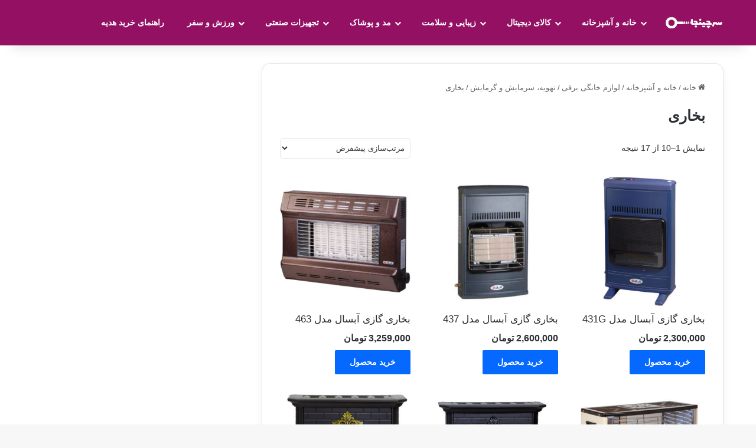

--- FILE ---
content_type: text/html; charset=UTF-8
request_url: https://searchinja.ir/product-category/home-and-kitchen/category-home-appliance/category-airtreatment/category-gas-heater/
body_size: 14140
content:
<!DOCTYPE html>
<html dir="rtl" lang="fa-IR" class="" data-skin="light">
<head>
<meta charset="UTF-8" />
<link rel="profile" href="https://gmpg.org/xfn/11" />
<meta http-equiv='x-dns-prefetch-control' content='on'>
<link rel='dns-prefetch' href='//cdnjs.cloudflare.com' />
<link rel='dns-prefetch' href='//ajax.googleapis.com' />
<link rel='dns-prefetch' href='//fonts.googleapis.com' />
<link rel='dns-prefetch' href='//fonts.gstatic.com' />
<link rel='dns-prefetch' href='//s.gravatar.com' />
<link rel='dns-prefetch' href='//www.google-analytics.com' />
<meta name='robots' content='index, follow, max-image-preview:large, max-snippet:-1, max-video-preview:-1' />
<style>img:is([sizes="auto" i], [sizes^="auto," i]) { contain-intrinsic-size: 3000px 1500px }</style>
<!-- This site is optimized with the Yoast SEO Premium plugin v20.6 (Yoast SEO v25.5) - https://yoast.com/wordpress/plugins/seo/ -->
<title>بایگانی‌های بخاری - سرچینجا</title>
<link rel="canonical" href="https://searchinja.ir/product-category/home-and-kitchen/category-home-appliance/category-airtreatment/category-gas-heater/" />
<link rel="next" href="https://searchinja.ir/product-category/home-and-kitchen/category-home-appliance/category-airtreatment/category-gas-heater/page/2/" />
<meta property="og:locale" content="fa_IR" />
<meta property="og:type" content="article" />
<meta property="og:title" content="بایگانی‌های بخاری" />
<meta property="og:url" content="https://searchinja.ir/product-category/home-and-kitchen/category-home-appliance/category-airtreatment/category-gas-heater/" />
<meta property="og:site_name" content="سرچینجا" />
<meta name="twitter:card" content="summary_large_image" />
<script type="application/ld+json" class="yoast-schema-graph">{"@context":"https://schema.org","@graph":[{"@type":"CollectionPage","@id":"https://searchinja.ir/product-category/home-and-kitchen/category-home-appliance/category-airtreatment/category-gas-heater/","url":"https://searchinja.ir/product-category/home-and-kitchen/category-home-appliance/category-airtreatment/category-gas-heater/","name":"بایگانی‌های بخاری - سرچینجا","isPartOf":{"@id":"https://searchinja.ir/#website"},"primaryImageOfPage":{"@id":"https://searchinja.ir/product-category/home-and-kitchen/category-home-appliance/category-airtreatment/category-gas-heater/#primaryimage"},"image":{"@id":"https://searchinja.ir/product-category/home-and-kitchen/category-home-appliance/category-airtreatment/category-gas-heater/#primaryimage"},"thumbnailUrl":"https://searchinja.ir/wp-content/uploads/dka/e94bac6b2b6f3b2514aa1b2ba8de28b8.jpg","breadcrumb":{"@id":"https://searchinja.ir/product-category/home-and-kitchen/category-home-appliance/category-airtreatment/category-gas-heater/#breadcrumb"},"inLanguage":"fa-IR"},{"@type":"ImageObject","inLanguage":"fa-IR","@id":"https://searchinja.ir/product-category/home-and-kitchen/category-home-appliance/category-airtreatment/category-gas-heater/#primaryimage","url":"https://searchinja.ir/wp-content/uploads/dka/e94bac6b2b6f3b2514aa1b2ba8de28b8.jpg","contentUrl":"https://searchinja.ir/wp-content/uploads/dka/e94bac6b2b6f3b2514aa1b2ba8de28b8.jpg","width":800,"height":800,"caption":"بخاری گازی آبسال مدل 431G"},{"@type":"BreadcrumbList","@id":"https://searchinja.ir/product-category/home-and-kitchen/category-home-appliance/category-airtreatment/category-gas-heater/#breadcrumb","itemListElement":[{"@type":"ListItem","position":1,"name":"خانه","item":"https://searchinja.ir/"},{"@type":"ListItem","position":2,"name":"خانه و آشپزخانه","item":"https://searchinja.ir/product-category/home-and-kitchen/"},{"@type":"ListItem","position":3,"name":"لوازم خانگی برقی","item":"https://searchinja.ir/product-category/home-and-kitchen/category-home-appliance/"},{"@type":"ListItem","position":4,"name":"تهویه، سرمایش و گرمایش","item":"https://searchinja.ir/product-category/home-and-kitchen/category-home-appliance/category-airtreatment/"},{"@type":"ListItem","position":5,"name":"بخاری"}]},{"@type":"WebSite","@id":"https://searchinja.ir/#website","url":"https://searchinja.ir/","name":"سرچینجا","description":"بهترین برند از هر کالایی رو اینجا سرچ کن و پیدا کن","potentialAction":[{"@type":"SearchAction","target":{"@type":"EntryPoint","urlTemplate":"https://searchinja.ir/?s={search_term_string}"},"query-input":{"@type":"PropertyValueSpecification","valueRequired":true,"valueName":"search_term_string"}}],"inLanguage":"fa-IR"}]}</script>
<!-- / Yoast SEO Premium plugin. -->
<link rel='dns-prefetch' href='//cdn.jsdelivr.net' />
<style type="text/css">
:root{				
--tie-preset-gradient-1: linear-gradient(135deg, rgba(6, 147, 227, 1) 0%, rgb(155, 81, 224) 100%);
--tie-preset-gradient-2: linear-gradient(135deg, rgb(122, 220, 180) 0%, rgb(0, 208, 130) 100%);
--tie-preset-gradient-3: linear-gradient(135deg, rgba(252, 185, 0, 1) 0%, rgba(255, 105, 0, 1) 100%);
--tie-preset-gradient-4: linear-gradient(135deg, rgba(255, 105, 0, 1) 0%, rgb(207, 46, 46) 100%);
--tie-preset-gradient-5: linear-gradient(135deg, rgb(238, 238, 238) 0%, rgb(169, 184, 195) 100%);
--tie-preset-gradient-6: linear-gradient(135deg, rgb(74, 234, 220) 0%, rgb(151, 120, 209) 20%, rgb(207, 42, 186) 40%, rgb(238, 44, 130) 60%, rgb(251, 105, 98) 80%, rgb(254, 248, 76) 100%);
--tie-preset-gradient-7: linear-gradient(135deg, rgb(255, 206, 236) 0%, rgb(152, 150, 240) 100%);
--tie-preset-gradient-8: linear-gradient(135deg, rgb(254, 205, 165) 0%, rgb(254, 45, 45) 50%, rgb(107, 0, 62) 100%);
--tie-preset-gradient-9: linear-gradient(135deg, rgb(255, 203, 112) 0%, rgb(199, 81, 192) 50%, rgb(65, 88, 208) 100%);
--tie-preset-gradient-10: linear-gradient(135deg, rgb(255, 245, 203) 0%, rgb(182, 227, 212) 50%, rgb(51, 167, 181) 100%);
--tie-preset-gradient-11: linear-gradient(135deg, rgb(202, 248, 128) 0%, rgb(113, 206, 126) 100%);
--tie-preset-gradient-12: linear-gradient(135deg, rgb(2, 3, 129) 0%, rgb(40, 116, 252) 100%);
--tie-preset-gradient-13: linear-gradient(135deg, #4D34FA, #ad34fa);
--tie-preset-gradient-14: linear-gradient(135deg, #0057FF, #31B5FF);
--tie-preset-gradient-15: linear-gradient(135deg, #FF007A, #FF81BD);
--tie-preset-gradient-16: linear-gradient(135deg, #14111E, #4B4462);
--tie-preset-gradient-17: linear-gradient(135deg, #F32758, #FFC581);
--main-nav-background: #1f2024;
--main-nav-secondry-background: rgba(0,0,0,0.2);
--main-nav-primary-color: #0088ff;
--main-nav-contrast-primary-color: #FFFFFF;
--main-nav-text-color: #FFFFFF;
--main-nav-secondry-text-color: rgba(225,255,255,0.5);
--main-nav-main-border-color: rgba(255,255,255,0.07);
--main-nav-secondry-border-color: rgba(255,255,255,0.04);
}
</style>
<meta name="viewport" content="width=device-width, initial-scale=1.0" /><style id='global-styles-inline-css' type='text/css'>
:root{--wp--preset--aspect-ratio--square: 1;--wp--preset--aspect-ratio--4-3: 4/3;--wp--preset--aspect-ratio--3-4: 3/4;--wp--preset--aspect-ratio--3-2: 3/2;--wp--preset--aspect-ratio--2-3: 2/3;--wp--preset--aspect-ratio--16-9: 16/9;--wp--preset--aspect-ratio--9-16: 9/16;--wp--preset--color--black: #000000;--wp--preset--color--cyan-bluish-gray: #abb8c3;--wp--preset--color--white: #ffffff;--wp--preset--color--pale-pink: #f78da7;--wp--preset--color--vivid-red: #cf2e2e;--wp--preset--color--luminous-vivid-orange: #ff6900;--wp--preset--color--luminous-vivid-amber: #fcb900;--wp--preset--color--light-green-cyan: #7bdcb5;--wp--preset--color--vivid-green-cyan: #00d084;--wp--preset--color--pale-cyan-blue: #8ed1fc;--wp--preset--color--vivid-cyan-blue: #0693e3;--wp--preset--color--vivid-purple: #9b51e0;--wp--preset--color--global-color: #0088ff;--wp--preset--gradient--vivid-cyan-blue-to-vivid-purple: linear-gradient(135deg,rgba(6,147,227,1) 0%,rgb(155,81,224) 100%);--wp--preset--gradient--light-green-cyan-to-vivid-green-cyan: linear-gradient(135deg,rgb(122,220,180) 0%,rgb(0,208,130) 100%);--wp--preset--gradient--luminous-vivid-amber-to-luminous-vivid-orange: linear-gradient(135deg,rgba(252,185,0,1) 0%,rgba(255,105,0,1) 100%);--wp--preset--gradient--luminous-vivid-orange-to-vivid-red: linear-gradient(135deg,rgba(255,105,0,1) 0%,rgb(207,46,46) 100%);--wp--preset--gradient--very-light-gray-to-cyan-bluish-gray: linear-gradient(135deg,rgb(238,238,238) 0%,rgb(169,184,195) 100%);--wp--preset--gradient--cool-to-warm-spectrum: linear-gradient(135deg,rgb(74,234,220) 0%,rgb(151,120,209) 20%,rgb(207,42,186) 40%,rgb(238,44,130) 60%,rgb(251,105,98) 80%,rgb(254,248,76) 100%);--wp--preset--gradient--blush-light-purple: linear-gradient(135deg,rgb(255,206,236) 0%,rgb(152,150,240) 100%);--wp--preset--gradient--blush-bordeaux: linear-gradient(135deg,rgb(254,205,165) 0%,rgb(254,45,45) 50%,rgb(107,0,62) 100%);--wp--preset--gradient--luminous-dusk: linear-gradient(135deg,rgb(255,203,112) 0%,rgb(199,81,192) 50%,rgb(65,88,208) 100%);--wp--preset--gradient--pale-ocean: linear-gradient(135deg,rgb(255,245,203) 0%,rgb(182,227,212) 50%,rgb(51,167,181) 100%);--wp--preset--gradient--electric-grass: linear-gradient(135deg,rgb(202,248,128) 0%,rgb(113,206,126) 100%);--wp--preset--gradient--midnight: linear-gradient(135deg,rgb(2,3,129) 0%,rgb(40,116,252) 100%);--wp--preset--font-size--small: 13px;--wp--preset--font-size--medium: 20px;--wp--preset--font-size--large: 36px;--wp--preset--font-size--x-large: 42px;--wp--preset--spacing--20: 0.44rem;--wp--preset--spacing--30: 0.67rem;--wp--preset--spacing--40: 1rem;--wp--preset--spacing--50: 1.5rem;--wp--preset--spacing--60: 2.25rem;--wp--preset--spacing--70: 3.38rem;--wp--preset--spacing--80: 5.06rem;--wp--preset--shadow--natural: 6px 6px 9px rgba(0, 0, 0, 0.2);--wp--preset--shadow--deep: 12px 12px 50px rgba(0, 0, 0, 0.4);--wp--preset--shadow--sharp: 6px 6px 0px rgba(0, 0, 0, 0.2);--wp--preset--shadow--outlined: 6px 6px 0px -3px rgba(255, 255, 255, 1), 6px 6px rgba(0, 0, 0, 1);--wp--preset--shadow--crisp: 6px 6px 0px rgba(0, 0, 0, 1);}:where(.is-layout-flex){gap: 0.5em;}:where(.is-layout-grid){gap: 0.5em;}body .is-layout-flex{display: flex;}.is-layout-flex{flex-wrap: wrap;align-items: center;}.is-layout-flex > :is(*, div){margin: 0;}body .is-layout-grid{display: grid;}.is-layout-grid > :is(*, div){margin: 0;}:where(.wp-block-columns.is-layout-flex){gap: 2em;}:where(.wp-block-columns.is-layout-grid){gap: 2em;}:where(.wp-block-post-template.is-layout-flex){gap: 1.25em;}:where(.wp-block-post-template.is-layout-grid){gap: 1.25em;}.has-black-color{color: var(--wp--preset--color--black) !important;}.has-cyan-bluish-gray-color{color: var(--wp--preset--color--cyan-bluish-gray) !important;}.has-white-color{color: var(--wp--preset--color--white) !important;}.has-pale-pink-color{color: var(--wp--preset--color--pale-pink) !important;}.has-vivid-red-color{color: var(--wp--preset--color--vivid-red) !important;}.has-luminous-vivid-orange-color{color: var(--wp--preset--color--luminous-vivid-orange) !important;}.has-luminous-vivid-amber-color{color: var(--wp--preset--color--luminous-vivid-amber) !important;}.has-light-green-cyan-color{color: var(--wp--preset--color--light-green-cyan) !important;}.has-vivid-green-cyan-color{color: var(--wp--preset--color--vivid-green-cyan) !important;}.has-pale-cyan-blue-color{color: var(--wp--preset--color--pale-cyan-blue) !important;}.has-vivid-cyan-blue-color{color: var(--wp--preset--color--vivid-cyan-blue) !important;}.has-vivid-purple-color{color: var(--wp--preset--color--vivid-purple) !important;}.has-black-background-color{background-color: var(--wp--preset--color--black) !important;}.has-cyan-bluish-gray-background-color{background-color: var(--wp--preset--color--cyan-bluish-gray) !important;}.has-white-background-color{background-color: var(--wp--preset--color--white) !important;}.has-pale-pink-background-color{background-color: var(--wp--preset--color--pale-pink) !important;}.has-vivid-red-background-color{background-color: var(--wp--preset--color--vivid-red) !important;}.has-luminous-vivid-orange-background-color{background-color: var(--wp--preset--color--luminous-vivid-orange) !important;}.has-luminous-vivid-amber-background-color{background-color: var(--wp--preset--color--luminous-vivid-amber) !important;}.has-light-green-cyan-background-color{background-color: var(--wp--preset--color--light-green-cyan) !important;}.has-vivid-green-cyan-background-color{background-color: var(--wp--preset--color--vivid-green-cyan) !important;}.has-pale-cyan-blue-background-color{background-color: var(--wp--preset--color--pale-cyan-blue) !important;}.has-vivid-cyan-blue-background-color{background-color: var(--wp--preset--color--vivid-cyan-blue) !important;}.has-vivid-purple-background-color{background-color: var(--wp--preset--color--vivid-purple) !important;}.has-black-border-color{border-color: var(--wp--preset--color--black) !important;}.has-cyan-bluish-gray-border-color{border-color: var(--wp--preset--color--cyan-bluish-gray) !important;}.has-white-border-color{border-color: var(--wp--preset--color--white) !important;}.has-pale-pink-border-color{border-color: var(--wp--preset--color--pale-pink) !important;}.has-vivid-red-border-color{border-color: var(--wp--preset--color--vivid-red) !important;}.has-luminous-vivid-orange-border-color{border-color: var(--wp--preset--color--luminous-vivid-orange) !important;}.has-luminous-vivid-amber-border-color{border-color: var(--wp--preset--color--luminous-vivid-amber) !important;}.has-light-green-cyan-border-color{border-color: var(--wp--preset--color--light-green-cyan) !important;}.has-vivid-green-cyan-border-color{border-color: var(--wp--preset--color--vivid-green-cyan) !important;}.has-pale-cyan-blue-border-color{border-color: var(--wp--preset--color--pale-cyan-blue) !important;}.has-vivid-cyan-blue-border-color{border-color: var(--wp--preset--color--vivid-cyan-blue) !important;}.has-vivid-purple-border-color{border-color: var(--wp--preset--color--vivid-purple) !important;}.has-vivid-cyan-blue-to-vivid-purple-gradient-background{background: var(--wp--preset--gradient--vivid-cyan-blue-to-vivid-purple) !important;}.has-light-green-cyan-to-vivid-green-cyan-gradient-background{background: var(--wp--preset--gradient--light-green-cyan-to-vivid-green-cyan) !important;}.has-luminous-vivid-amber-to-luminous-vivid-orange-gradient-background{background: var(--wp--preset--gradient--luminous-vivid-amber-to-luminous-vivid-orange) !important;}.has-luminous-vivid-orange-to-vivid-red-gradient-background{background: var(--wp--preset--gradient--luminous-vivid-orange-to-vivid-red) !important;}.has-very-light-gray-to-cyan-bluish-gray-gradient-background{background: var(--wp--preset--gradient--very-light-gray-to-cyan-bluish-gray) !important;}.has-cool-to-warm-spectrum-gradient-background{background: var(--wp--preset--gradient--cool-to-warm-spectrum) !important;}.has-blush-light-purple-gradient-background{background: var(--wp--preset--gradient--blush-light-purple) !important;}.has-blush-bordeaux-gradient-background{background: var(--wp--preset--gradient--blush-bordeaux) !important;}.has-luminous-dusk-gradient-background{background: var(--wp--preset--gradient--luminous-dusk) !important;}.has-pale-ocean-gradient-background{background: var(--wp--preset--gradient--pale-ocean) !important;}.has-electric-grass-gradient-background{background: var(--wp--preset--gradient--electric-grass) !important;}.has-midnight-gradient-background{background: var(--wp--preset--gradient--midnight) !important;}.has-small-font-size{font-size: var(--wp--preset--font-size--small) !important;}.has-medium-font-size{font-size: var(--wp--preset--font-size--medium) !important;}.has-large-font-size{font-size: var(--wp--preset--font-size--large) !important;}.has-x-large-font-size{font-size: var(--wp--preset--font-size--x-large) !important;}
:where(.wp-block-post-template.is-layout-flex){gap: 1.25em;}:where(.wp-block-post-template.is-layout-grid){gap: 1.25em;}
:where(.wp-block-columns.is-layout-flex){gap: 2em;}:where(.wp-block-columns.is-layout-grid){gap: 2em;}
:root :where(.wp-block-pullquote){font-size: 1.5em;line-height: 1.6;}
</style>
<!-- <link rel='stylesheet' id='DKA-client-css-css' href='https://searchinja.ir/wp-content/plugins/digi-kavosh/App/bootstrap/../assets/css/client.css?ver=5.4.0' type='text/css' media='all' /> -->
<!-- <link rel='stylesheet' id='tie-css-woocommerce-css' href='https://searchinja.ir/wp-content/themes/jannah/assets/css/plugins/woocommerce.min.css?ver=7.5.1' type='text/css' media='all' /> -->
<link rel="stylesheet" type="text/css" href="//searchinja.ir/wp-content/cache/wpfc-minified/qkq0a44s/c7nh0.css" media="all"/>
<style id='woocommerce-inline-inline-css' type='text/css'>
.woocommerce form .form-row .required { visibility: visible; }
</style>
<!-- <link rel='stylesheet' id='cmplz-general-css' href='https://searchinja.ir/wp-content/plugins/complianz-gdpr/assets/css/cookieblocker.min.css?ver=1752683422' type='text/css' media='all' /> -->
<!-- <link rel='stylesheet' id='brands-styles-css' href='https://searchinja.ir/wp-content/plugins/woocommerce/assets/css/brands.css?ver=10.0.2' type='text/css' media='all' /> -->
<!-- <link rel='stylesheet' id='forget-about-shortcode-buttons-css' href='https://searchinja.ir/wp-content/plugins/forget-about-shortcode-buttons/public/css/button-styles.css?ver=2.1.3' type='text/css' media='all' /> -->
<!-- <link rel='stylesheet' id='tie-css-base-css' href='https://searchinja.ir/wp-content/themes/jannah/assets/css/base.min.css?ver=7.5.1' type='text/css' media='all' /> -->
<!-- <link rel='stylesheet' id='tie-css-styles-css' href='https://searchinja.ir/wp-content/themes/jannah/assets/css/style.min.css?ver=7.5.1' type='text/css' media='all' /> -->
<!-- <link rel='stylesheet' id='tie-css-widgets-css' href='https://searchinja.ir/wp-content/themes/jannah/assets/css/widgets.min.css?ver=7.5.1' type='text/css' media='all' /> -->
<!-- <link rel='stylesheet' id='tie-css-helpers-css' href='https://searchinja.ir/wp-content/themes/jannah/assets/css/helpers.min.css?ver=7.5.1' type='text/css' media='all' /> -->
<!-- <link rel='stylesheet' id='tie-fontawesome5-css' href='https://searchinja.ir/wp-content/themes/jannah/assets/css/fontawesome.css?ver=7.5.1' type='text/css' media='all' /> -->
<!-- <link rel='stylesheet' id='tie-css-ilightbox-css' href='https://searchinja.ir/wp-content/themes/jannah/assets/ilightbox/dark-skin/skin.css?ver=7.5.1' type='text/css' media='all' /> -->
<!-- <link rel='stylesheet' id='tie-css-shortcodes-css' href='https://searchinja.ir/wp-content/themes/jannah/assets/css/plugins/shortcodes.min.css?ver=7.5.1' type='text/css' media='all' /> -->
<!-- <link rel='stylesheet' id='tie-theme-rtl-css-css' href='https://searchinja.ir/wp-content/themes/jannah/rtl.css?ver=65191cb22e36a7925a4f2f70cc4a4112' type='text/css' media='all' /> -->
<!-- <link rel='stylesheet' id='tie-theme-child-css-css' href='https://searchinja.ir/wp-content/themes/jannah-child/style.css?ver=65191cb22e36a7925a4f2f70cc4a4112' type='text/css' media='all' /> -->
<link rel="stylesheet" type="text/css" href="//searchinja.ir/wp-content/cache/wpfc-minified/2m8jnf8d/c7nh0.css" media="all"/>
<style id='tie-theme-child-css-inline-css' type='text/css'>
#tie-wrapper .mag-box.big-post-left-box li:not(:first-child) .post-title,#tie-wrapper .mag-box.big-post-top-box li:not(:first-child) .post-title,#tie-wrapper .mag-box.half-box li:not(:first-child) .post-title,#tie-wrapper .mag-box.big-thumb-left-box li:not(:first-child) .post-title,#tie-wrapper .mag-box.scrolling-box .slide .post-title,#tie-wrapper .mag-box.miscellaneous-box li:not(:first-child) .post-title{font-weight: 500;}.tie-weather-widget.widget,.container-wrapper{box-shadow: 0 5px 15px 0 rgba(0,0,0,0.05);}.dark-skin .tie-weather-widget.widget,.dark-skin .container-wrapper{box-shadow: 0 5px 15px 0 rgba(0,0,0,0.2);}#header-notification-bar{background: var( --tie-preset-gradient-13 );}#header-notification-bar{--tie-buttons-color: #FFFFFF;--tie-buttons-border-color: #FFFFFF;--tie-buttons-hover-color: #e1e1e1;--tie-buttons-hover-text: #000000;}#header-notification-bar{--tie-buttons-text: #000000;}#main-nav,#main-nav .menu-sub-content,#main-nav .comp-sub-menu,#main-nav ul.cats-vertical li a.is-active,#main-nav ul.cats-vertical li a:hover,#autocomplete-suggestions.search-in-main-nav{background-color: #941063;}#main-nav{border-width: 0;}#theme-header #main-nav:not(.fixed-nav){bottom: 0;}#main-nav .icon-basecloud-bg:after{color: #941063;}#autocomplete-suggestions.search-in-main-nav{border-color: rgba(255,255,255,0.07);}.main-nav-boxed #main-nav .main-menu-wrapper{border-width: 0;}.main-nav,.search-in-main-nav{--main-nav-primary-color: rgba(52,73,94,0.57);--tie-buttons-color: rgba(52,73,94,0.57);--tie-buttons-border-color: rgba(52,73,94,0.57);--tie-buttons-text: #FFFFFF;--tie-buttons-hover-color: #162b40;}#main-nav .mega-links-head:after,#main-nav .cats-horizontal a.is-active,#main-nav .cats-horizontal a:hover,#main-nav .spinner > div{background-color: rgba(52,73,94,0.57);}#main-nav .menu ul li:hover > a,#main-nav .menu ul li.current-menu-item:not(.mega-link-column) > a,#main-nav .components a:hover,#main-nav .components > li:hover > a,#main-nav #search-submit:hover,#main-nav .cats-vertical a.is-active,#main-nav .cats-vertical a:hover,#main-nav .mega-menu .post-meta a:hover,#main-nav .mega-menu .post-box-title a:hover,#autocomplete-suggestions.search-in-main-nav a:hover,#main-nav .spinner-circle:after{color: rgba(52,73,94,0.57);}#main-nav .menu > li.tie-current-menu > a,#main-nav .menu > li:hover > a,.theme-header #main-nav .mega-menu .cats-horizontal a.is-active,.theme-header #main-nav .mega-menu .cats-horizontal a:hover{color: #FFFFFF;}#main-nav .menu > li.tie-current-menu > a:before,#main-nav .menu > li:hover > a:before{border-top-color: #FFFFFF;}#site-info{background-color: #941063;}.tie-insta-header {margin-bottom: 15px;}.tie-insta-avatar a {width: 70px;height: 70px;display: block;position: relative;float: left;margin-right: 15px;margin-bottom: 15px;}.tie-insta-avatar a:before {content: "";position: absolute;width: calc(100% + 6px);height: calc(100% + 6px);left: -3px;top: -3px;border-radius: 50%;background: #d6249f;background: radial-gradient(circle at 30% 107%,#fdf497 0%,#fdf497 5%,#fd5949 45%,#d6249f 60%,#285AEB 90%);}.tie-insta-avatar a:after {position: absolute;content: "";width: calc(100% + 3px);height: calc(100% + 3px);left: -2px;top: -2px;border-radius: 50%;background: #fff;}.dark-skin .tie-insta-avatar a:after {background: #27292d;}.tie-insta-avatar img {border-radius: 50%;position: relative;z-index: 2;transition: all 0.25s;}.tie-insta-avatar img:hover {box-shadow: 0px 0px 15px 0 #6b54c6;}.tie-insta-info {font-size: 1.3em;font-weight: bold;margin-bottom: 5px;}body .mag-box .breaking,body .social-icons-widget .social-icons-item .social-link,body .widget_product_tag_cloud a,body .widget_tag_cloud a,body .post-tags a,body .widget_layered_nav_filters a,body .post-bottom-meta-title,body .post-bottom-meta a,body .post-cat,body .show-more-button,body #instagram-link.is-expanded .follow-button,body .cat-counter a + span,body .mag-box-options .slider-arrow-nav a,body .main-menu .cats-horizontal li a,body #instagram-link.is-compact,body .pages-numbers a,body .pages-nav-item,body .bp-pagination-links .page-numbers,body .fullwidth-area .widget_tag_cloud .tagcloud a,body ul.breaking-news-nav li.jnt-prev,body ul.breaking-news-nav li.jnt-next,body #tie-popup-search-mobile table.gsc-search-box{border-radius: 35px;}body .mag-box ul.breaking-news-nav li{border: 0 !important;}body #instagram-link.is-compact{padding-right: 40px;padding-left: 40px;}body .post-bottom-meta-title,body .post-bottom-meta a,body .more-link{padding-right: 15px;padding-left: 15px;}body #masonry-grid .container-wrapper .post-thumb img{border-radius: 0px;}body .video-thumbnail,body .review-item,body .review-summary,body .user-rate-wrap,body textarea,body input,body select{border-radius: 5px;}body .post-content-slideshow,body #tie-read-next,body .prev-next-post-nav .post-thumb,body .post-thumb img,body .container-wrapper,body .tie-popup-container .container-wrapper,body .widget,body .grid-slider-wrapper .grid-item,body .slider-vertical-navigation .slide,body .boxed-slider:not(.grid-slider-wrapper) .slide,body .buddypress-wrap .activity-list .load-more a,body .buddypress-wrap .activity-list .load-newest a,body .woocommerce .products .product .product-img img,body .woocommerce .products .product .product-img,body .woocommerce .woocommerce-tabs,body .woocommerce div.product .related.products,body .woocommerce div.product .up-sells.products,body .woocommerce .cart_totals,.woocommerce .cross-sells,body .big-thumb-left-box-inner,body .miscellaneous-box .posts-items li:first-child,body .single-big-img,body .masonry-with-spaces .container-wrapper .slide,body .news-gallery-items li .post-thumb,body .scroll-2-box .slide,.magazine1.archive:not(.bbpress) .entry-header-outer,.magazine1.search .entry-header-outer,.magazine1.archive:not(.bbpress) .mag-box .container-wrapper,.magazine1.search .mag-box .container-wrapper,body.magazine1 .entry-header-outer + .mag-box,body .digital-rating-static,body .entry q,body .entry blockquote,body #instagram-link.is-expanded,body.single-post .featured-area,body.post-layout-8 #content,body .footer-boxed-widget-area,body .tie-video-main-slider,body .post-thumb-overlay,body .widget_media_image img,body .stream-item-mag img,body .media-page-layout .post-element{border-radius: 15px;}#subcategories-section .container-wrapper{border-radius: 15px !important;margin-top: 15px !important;border-top-width: 1px !important;}@media (max-width: 767px) {.tie-video-main-slider iframe{border-top-right-radius: 15px;border-top-left-radius: 15px;}}.magazine1.archive:not(.bbpress) .mag-box .container-wrapper,.magazine1.search .mag-box .container-wrapper{margin-top: 15px;border-top-width: 1px;}body .section-wrapper:not(.container-full) .wide-slider-wrapper .slider-main-container,body .section-wrapper:not(.container-full) .wide-slider-three-slids-wrapper{border-radius: 15px;overflow: hidden;}body .wide-slider-nav-wrapper,body .share-buttons-bottom,body .first-post-gradient li:first-child .post-thumb:after,body .scroll-2-box .post-thumb:after{border-bottom-left-radius: 15px;border-bottom-right-radius: 15px;}body .main-menu .menu-sub-content,body .comp-sub-menu{border-bottom-left-radius: 10px;border-bottom-right-radius: 10px;}body.single-post .featured-area{overflow: hidden;}body #check-also-box.check-also-left{border-top-right-radius: 15px;border-bottom-right-radius: 15px;}body #check-also-box.check-also-right{border-top-left-radius: 15px;border-bottom-left-radius: 15px;}body .mag-box .breaking-news-nav li:last-child{border-top-right-radius: 35px;border-bottom-right-radius: 35px;}body .mag-box .breaking-title:before{border-top-right-radius: 35px;border-bottom-right-radius: 35px;}body .tabs li:last-child a,body .full-overlay-title li:not(.no-post-thumb) .block-title-overlay{border-top-left-radius: 15px;}body .center-overlay-title li:not(.no-post-thumb) .block-title-overlay,body .tabs li:first-child a{border-top-right-radius: 15px;}
</style>
<script type="text/javascript" src="//cdn.jsdelivr.net/npm/sweetalert2@10?ver=65191cb22e36a7925a4f2f70cc4a4112" id="DKA-sweet-alert-js"></script>
<script src='//searchinja.ir/wp-content/cache/wpfc-minified/2m8pafwh/c7nh0.js' type="text/javascript"></script>
<!-- <script type="text/javascript" src="https://searchinja.ir/wp-includes/js/jquery/jquery.min.js?ver=3.7.1" id="jquery-core-js"></script> -->
<!-- <script type="text/javascript" src="https://searchinja.ir/wp-includes/js/jquery/jquery-migrate.min.js?ver=3.4.1" id="jquery-migrate-js"></script> -->
<script type="text/javascript" id="DKA-client-js-js-extra">
/* <![CDATA[ */
var _dka_domain_data = {"api":"https:\/\/searchinja.ir\/wp-json\/dka\/api\/v1\/","_dka_nonce":"c77baa7097"};
/* ]]> */
</script>
<script src='//searchinja.ir/wp-content/cache/wpfc-minified/322xlnl1/c7nh0.js' type="text/javascript"></script>
<!-- <script type="text/javascript" src="https://searchinja.ir/wp-content/plugins/digi-kavosh/App/bootstrap/../assets/js/client.js?ver=5.4.0" id="DKA-client-js-js"></script> -->
<!-- <script type="text/javascript" src="https://searchinja.ir/wp-content/plugins/woocommerce/assets/js/jquery-blockui/jquery.blockUI.min.js?ver=2.7.0-wc.10.0.2" id="jquery-blockui-js" defer="defer" data-wp-strategy="defer"></script> -->
<script type="text/javascript" id="wc-add-to-cart-js-extra">
/* <![CDATA[ */
var wc_add_to_cart_params = {"ajax_url":"\/wp-admin\/admin-ajax.php","wc_ajax_url":"\/?wc-ajax=%%endpoint%%","i18n_view_cart":"\u0645\u0634\u0627\u0647\u062f\u0647 \u0633\u0628\u062f \u062e\u0631\u06cc\u062f","cart_url":"https:\/\/searchinja.ir","is_cart":"","cart_redirect_after_add":"no"};
/* ]]> */
</script>
<script src='//searchinja.ir/wp-content/cache/wpfc-minified/140yxzvg/c7nh0.js' type="text/javascript"></script>
<!-- <script type="text/javascript" src="https://searchinja.ir/wp-content/plugins/woocommerce/assets/js/frontend/add-to-cart.min.js?ver=10.0.2" id="wc-add-to-cart-js" defer="defer" data-wp-strategy="defer"></script> -->
<!-- <script type="text/javascript" src="https://searchinja.ir/wp-content/plugins/woocommerce/assets/js/js-cookie/js.cookie.min.js?ver=2.1.4-wc.10.0.2" id="js-cookie-js" defer="defer" data-wp-strategy="defer"></script> -->
<script type="text/javascript" id="woocommerce-js-extra">
/* <![CDATA[ */
var woocommerce_params = {"ajax_url":"\/wp-admin\/admin-ajax.php","wc_ajax_url":"\/?wc-ajax=%%endpoint%%","i18n_password_show":"\u0646\u0645\u0627\u06cc\u0634 \u0631\u0645\u0632 \u0639\u0628\u0648\u0631","i18n_password_hide":"\u0645\u062e\u0641\u06cc\u200c\u0633\u0627\u0632\u06cc \u0631\u0645\u0632 \u0639\u0628\u0648\u0631"};
/* ]]> */
</script>
<script src='//searchinja.ir/wp-content/cache/wpfc-minified/llgob8sm/c7nh0.js' type="text/javascript"></script>
<!-- <script type="text/javascript" src="https://searchinja.ir/wp-content/plugins/woocommerce/assets/js/frontend/woocommerce.min.js?ver=10.0.2" id="woocommerce-js" defer="defer" data-wp-strategy="defer"></script> -->
<meta http-equiv="X-UA-Compatible" content="IE=edge">
<noscript><style>.woocommerce-product-gallery{ opacity: 1 !important; }</style></noscript>
<link rel="icon" href="https://searchinja.ir/wp-content/uploads/2023/10/cropped-نماد-سرچینجا-32x32.jpg" sizes="32x32" />
<link rel="icon" href="https://searchinja.ir/wp-content/uploads/2023/10/cropped-نماد-سرچینجا-192x192.jpg" sizes="192x192" />
<link rel="apple-touch-icon" href="https://searchinja.ir/wp-content/uploads/2023/10/cropped-نماد-سرچینجا-180x180.jpg" />
<meta name="msapplication-TileImage" content="https://searchinja.ir/wp-content/uploads/2023/10/cropped-نماد-سرچینجا-270x270.jpg" />
</head>
<body data-rsssl=1 id="tie-body" class="rtl archive tax-product_cat term-category-gas-heater term-1522 wp-theme-jannah wp-child-theme-jannah-child theme-jannah tie-no-js fl-builder-lite-2-9-1-1 fl-no-js woocommerce woocommerce-page woocommerce-no-js wrapper-has-shadow block-head-3 magazine3 magazine1 is-thumb-overlay-disabled is-desktop is-header-layout-4 sidebar-left has-sidebar">
<div class="background-overlay">
<div id="tie-container" class="site tie-container">
<div id="tie-wrapper">
<header id="theme-header" class="theme-header header-layout-4 header-layout-1 main-nav-dark main-nav-default-dark main-nav-below no-stream-item has-shadow has-normal-width-logo has-custom-sticky-logo mobile-header-default">
<div class="main-nav-wrapper">
<nav id="main-nav"  class="main-nav header-nav menu-style-default menu-style-solid-bg" style="line-height:77px" aria-label="منوی اصلی">
<div class="container">
<div class="main-menu-wrapper">
<div id="mobile-header-components-area_1" class="mobile-header-components"><ul class="components"><li class="mobile-component_menu custom-menu-link"><a href="#" id="mobile-menu-icon" class=""><span class="tie-mobile-menu-icon nav-icon is-layout-1"></span><span class="screen-reader-text">منو</span></a></li></ul></div>
<div class="header-layout-1-logo" style="width:100px">
<div id="logo" class="image-logo" >
<a title="سرچینجا" href="https://searchinja.ir/">
<picture class="tie-logo-default tie-logo-picture">
<source class="tie-logo-source-default tie-logo-source" srcset="https://searchinja.ir/wp-content/uploads/2025/07/Untitled-1.png" media="(max-width:991px)">
<source class="tie-logo-source-default tie-logo-source" srcset="https://searchinja.ir/wp-content/uploads/2025/07/Untitled-1.png">
<img class="tie-logo-img-default tie-logo-img" src="https://searchinja.ir/wp-content/uploads/2025/07/Untitled-1.png" alt="سرچینجا" width="100" height="37" style="max-height:37px !important; width: auto;" />
</picture>
</a>
</div><!-- #logo /-->
</div>
<div id="mobile-header-components-area_2" class="mobile-header-components"><ul class="components"><li class="mobile-component_search custom-menu-link">
<a href="#" class="tie-search-trigger-mobile">
<span class="tie-icon-search tie-search-icon" aria-hidden="true"></span>
<span class="screen-reader-text">جستجو برای</span>
</a>
</li></ul></div>
<div id="menu-components-wrap">
<div id="sticky-logo" class="image-logo">
<a title="سرچینجا" href="https://searchinja.ir/">
<picture class="tie-logo-default tie-logo-picture">
<source class="tie-logo-source-default tie-logo-source" srcset="https://searchinja.ir/wp-content/uploads/2023/12/Untitled-1.png">
<img class="tie-logo-img-default tie-logo-img" src="https://searchinja.ir/wp-content/uploads/2023/12/Untitled-1.png" alt="سرچینجا" style="max-height:49px; width: auto;" />
</picture>
</a>
</div><!-- #Sticky-logo /-->
<div class="flex-placeholder"></div>
<div class="main-menu main-menu-wrap">
<div id="main-nav-menu" class="main-menu header-menu"><ul id="menu-main-menu" class="menu"><li id="menu-item-10996" class="menu-item menu-item-type-taxonomy menu-item-object-category menu-item-has-children menu-item-10996"><a href="https://searchinja.ir/blog/home-kitchen/">‌ ‌ ‌ خانه و آشپزخانه</a>
<ul class="sub-menu menu-sub-content">
<li id="menu-item-11001" class="menu-item menu-item-type-taxonomy menu-item-object-category menu-item-11001"><a href="https://searchinja.ir/blog/home-kitchen/household-appliances/">لوازم خانگی</a></li>
<li id="menu-item-10997" class="menu-item menu-item-type-taxonomy menu-item-object-category menu-item-10997"><a href="https://searchinja.ir/blog/home-kitchen/decoration/">دکوراسیون منزل</a></li>
<li id="menu-item-11000" class="menu-item menu-item-type-taxonomy menu-item-object-category menu-item-11000"><a href="https://searchinja.ir/blog/home-kitchen/kitchen-appliances/">لوازم آشپزخانه</a></li>
</ul>
</li>
<li id="menu-item-10985" class="menu-item menu-item-type-taxonomy menu-item-object-category menu-item-has-children menu-item-10985"><a href="https://searchinja.ir/blog/digital-product/">‌ ‌ ‌ کالای دیجیتال</a>
<ul class="sub-menu menu-sub-content">
<li id="menu-item-10999" class="menu-item menu-item-type-taxonomy menu-item-object-category menu-item-10999"><a href="https://searchinja.ir/blog/digital-product/scomputers-laptop/">کامپیوتر و لپ تاپ</a></li>
<li id="menu-item-11005" class="menu-item menu-item-type-taxonomy menu-item-object-category menu-item-11005"><a href="https://searchinja.ir/blog/digital-product/office-machines/">ماشین های اداری</a></li>
<li id="menu-item-10267" class="menu-item menu-item-type-taxonomy menu-item-object-category menu-item-10267"><a href="https://searchinja.ir/blog/digital-product/gaming-consoles-and-equipment/">کنسول و تجهیزات گیمینگ</a></li>
<li id="menu-item-10269" class="menu-item menu-item-type-taxonomy menu-item-object-category menu-item-10269"><a href="https://searchinja.ir/blog/digital-product/modem-and-network-equipment/">مودم و تجهیزات شبکه</a></li>
<li id="menu-item-10988" class="menu-item menu-item-type-taxonomy menu-item-object-category menu-item-10988"><a href="https://searchinja.ir/blog/digital-product/digital-cameras/">دوربین های دیجیتال</a></li>
</ul>
</li>
<li id="menu-item-10986" class="menu-item menu-item-type-taxonomy menu-item-object-category menu-item-has-children menu-item-10986"><a href="https://searchinja.ir/blog/beauty-health/">‌ ‌ ‌ زیبایی و سلامت</a>
<ul class="sub-menu menu-sub-content">
<li id="menu-item-11002" class="menu-item menu-item-type-taxonomy menu-item-object-category menu-item-11002"><a href="https://searchinja.ir/blog/beauty-health/beauty-salon-accessories/">لوازم سالن زیبایی</a></li>
<li id="menu-item-11003" class="menu-item menu-item-type-taxonomy menu-item-object-category menu-item-11003"><a href="https://searchinja.ir/blog/beauty-health/cosmetic/">لوازم آرایشی</a></li>
<li id="menu-item-10998" class="menu-item menu-item-type-taxonomy menu-item-object-category menu-item-10998"><a href="https://searchinja.ir/blog/beauty-health/perfume-and-cologne/">عطر و ادکلن</a></li>
<li id="menu-item-10270" class="menu-item menu-item-type-taxonomy menu-item-object-category menu-item-10270"><a href="https://searchinja.ir/blog/life-style/">سبک زندگی</a></li>
</ul>
</li>
<li id="menu-item-10987" class="menu-item menu-item-type-taxonomy menu-item-object-category menu-item-has-children menu-item-10987"><a href="https://searchinja.ir/blog/fashion-clothing/">‌ ‌ ‌ مد و پوشاک</a>
<ul class="sub-menu menu-sub-content">
<li id="menu-item-10989" class="menu-item menu-item-type-taxonomy menu-item-object-category menu-item-10989"><a href="https://searchinja.ir/blog/fashion-clothing/accessories/">اکسسوری</a></li>
<li id="menu-item-10995" class="menu-item menu-item-type-taxonomy menu-item-object-category menu-item-10995"><a href="https://searchinja.ir/blog/fashion-clothing/men-clothing/">پوشاک مردانه</a></li>
<li id="menu-item-11076" class="menu-item menu-item-type-taxonomy menu-item-object-category menu-item-11076"><a href="https://searchinja.ir/blog/fashion-clothing/ladies-clothing/">پوشاک زنانه</a></li>
<li id="menu-item-10994" class="menu-item menu-item-type-taxonomy menu-item-object-category menu-item-10994"><a href="https://searchinja.ir/blog/fashion-clothing/children-babies-toy/">کودک و نوزاد</a></li>
</ul>
</li>
<li id="menu-item-10990" class="menu-item menu-item-type-taxonomy menu-item-object-category menu-item-has-children menu-item-10990"><a href="https://searchinja.ir/blog/industrial-equipment/">‌ ‌ ‌ تجهیزات صنعتی</a>
<ul class="sub-menu menu-sub-content">
<li id="menu-item-10991" class="menu-item menu-item-type-taxonomy menu-item-object-category menu-item-10991"><a href="https://searchinja.ir/blog/industrial-equipment/electric-tools/">ابزارآلات برقی</a></li>
<li id="menu-item-23898" class="menu-item menu-item-type-taxonomy menu-item-object-category menu-item-23898"><a href="https://searchinja.ir/blog/industrial-equipment/non-electrical-tools/">ابزار آلات غیربرقی</a></li>
<li id="menu-item-10992" class="menu-item menu-item-type-taxonomy menu-item-object-category menu-item-10992"><a href="https://searchinja.ir/blog/industrial-equipment/spare-parts/">لوازم یدکی</a></li>
</ul>
</li>
<li id="menu-item-10993" class="menu-item menu-item-type-taxonomy menu-item-object-category menu-item-has-children menu-item-10993"><a href="https://searchinja.ir/blog/sports-travel/">‌ ‌ ‌ ورزش و سفر</a>
<ul class="sub-menu menu-sub-content">
<li id="menu-item-11007" class="menu-item menu-item-type-taxonomy menu-item-object-category menu-item-11007"><a href="https://searchinja.ir/blog/sports-travel/camping-equipment/">لوازم کمپینگ</a></li>
<li id="menu-item-11008" class="menu-item menu-item-type-taxonomy menu-item-object-category menu-item-11008"><a href="https://searchinja.ir/blog/sports-travel/sporting-goods/">لوازم ورزشی</a></li>
<li id="menu-item-11294" class="menu-item menu-item-type-taxonomy menu-item-object-category menu-item-11294"><a href="https://searchinja.ir/blog/sports-travel/toys-and-entertainment/">اسباب بازی</a></li>
</ul>
</li>
<li id="menu-item-15918" class="menu-item menu-item-type-taxonomy menu-item-object-category menu-item-15918"><a href="https://searchinja.ir/blog/gift-buying-guide/">راهنمای خرید هدیه</a></li>
</ul></div>					</div><!-- .main-menu /-->
<ul class="components"></ul><!-- Components -->
</div><!-- #menu-components-wrap /-->
</div><!-- .main-menu-wrapper /-->
</div><!-- .container /-->
</nav><!-- #main-nav /-->
</div><!-- .main-nav-wrapper /-->
</header>
<div id="content" class="site-content container"><div id="main-content-row" class="tie-row main-content-row"><div class="main-content tie-col-md-8 tie-col-xs-12" role="main"><div class="container-wrapper"><nav id="breadcrumb" class="woocommerce-breadcrumb" itemprop="breadcrumb"><a href="https://searchinja.ir">خانه</a><em class="delimiter">/</em><a href="https://searchinja.ir/product-category/home-and-kitchen/">خانه و آشپزخانه</a><em class="delimiter">/</em><a href="https://searchinja.ir/product-category/home-and-kitchen/category-home-appliance/">لوازم خانگی برقی</a><em class="delimiter">/</em><a href="https://searchinja.ir/product-category/home-and-kitchen/category-home-appliance/category-airtreatment/">تهویه، سرمایش و گرمایش</a><em class="delimiter">/</em>بخاری</nav><header class="woocommerce-products-header">
<h1 class="woocommerce-products-header__title page-title">بخاری</h1>
</header>
<div class="woocommerce-notices-wrapper"></div><p class="woocommerce-result-count" role="alert" aria-relevant="all" >
نمایش 1&ndash;10 از 17 نتیجه</p>
<form class="woocommerce-ordering" method="get">
<select
name="orderby"
class="orderby"
aria-label="سفارش خرید"
>
<option value="menu_order"  selected='selected'>مرتب‌سازی پیشفرض</option>
<option value="popularity" >مرتب‌سازی بر اساس محبوبیت</option>
<option value="rating" >مرتب‌سازی بر اساس امتیاز</option>
<option value="date" >مرتب‌سازی بر اساس جدیدترین</option>
<option value="price" >مرتب‌سازی بر اساس ارزانترین</option>
<option value="price-desc" >مرتب‌سازی بر اساس گرانترین</option>
</select>
<input type="hidden" name="paged" value="1" />
</form>
<div class="clearfix"></div><ul class="products columns-3">
<li class="product type-product post-14915 status-publish first instock product_cat-category-gas-heater product_cat-category-airtreatment product_cat-home-and-kitchen product_cat-category-home-appliance has-post-thumbnail shipping-taxable product-type-external">
<a href="https://searchinja.ir/product/%d8%a8%d8%ae%d8%a7%d8%b1%db%8c-%da%af%d8%a7%d8%b2%db%8c-%d8%a2%d8%a8%d8%b3%d8%a7%d9%84-%d9%85%d8%af%d9%84-431g/" class="woocommerce-LoopProduct-link woocommerce-loop-product__link"><div class="product-img"><img width="300" height="300" src="https://searchinja.ir/wp-content/uploads/dka/e94bac6b2b6f3b2514aa1b2ba8de28b8-300x300.jpg" class="attachment-woocommerce_thumbnail size-woocommerce_thumbnail" alt="بخاری گازی آبسال مدل 431G" decoding="async" fetchpriority="high" srcset="https://searchinja.ir/wp-content/uploads/dka/e94bac6b2b6f3b2514aa1b2ba8de28b8-300x300.jpg 300w, https://searchinja.ir/wp-content/uploads/dka/e94bac6b2b6f3b2514aa1b2ba8de28b8-150x150.jpg 150w, https://searchinja.ir/wp-content/uploads/dka/e94bac6b2b6f3b2514aa1b2ba8de28b8-768x768.jpg 768w, https://searchinja.ir/wp-content/uploads/dka/e94bac6b2b6f3b2514aa1b2ba8de28b8-600x600.jpg 600w, https://searchinja.ir/wp-content/uploads/dka/e94bac6b2b6f3b2514aa1b2ba8de28b8-100x100.jpg 100w, https://searchinja.ir/wp-content/uploads/dka/e94bac6b2b6f3b2514aa1b2ba8de28b8.jpg 800w" sizes="(max-width: 300px) 100vw, 300px" /></div><h2 class="woocommerce-loop-product__title">بخاری گازی آبسال مدل 431G</h2>
<span class="price"><span class="woocommerce-Price-amount amount"><bdi>2,300,000&nbsp;<span class="woocommerce-Price-currencySymbol">&#x062A;&#x0648;&#x0645;&#x0627;&#x0646;</span></bdi></span></span>
</a><a href="https://dgkl.io/api/v1/Click/b/CaXvi?b64=aHR0cHM6Ly93d3cuZGlnaWthbGEuY29tL3Byb2R1Y3QvZGtwLTM5NTkzNQ==" aria-describedby="woocommerce_loop_add_to_cart_link_describedby_14915" data-quantity="1" class="button product_type_external" data-product_id="14915" data-product_sku="dkp-395935" aria-label="خرید &ldquo;بخاری گازی آبسال مدل 431G&rdquo;" rel="nofollow">خرید محصول</a>	<span id="woocommerce_loop_add_to_cart_link_describedby_14915" class="screen-reader-text">
</span>
</li>
<li class="product type-product post-14901 status-publish instock product_cat-category-gas-heater product_cat-category-airtreatment product_cat-home-and-kitchen product_cat-category-home-appliance has-post-thumbnail shipping-taxable product-type-external">
<a href="https://searchinja.ir/product/%d8%a8%d8%ae%d8%a7%d8%b1%db%8c-%da%af%d8%a7%d8%b2%db%8c-%d8%a2%d8%a8%d8%b3%d8%a7%d9%84-%d9%85%d8%af%d9%84-437/" class="woocommerce-LoopProduct-link woocommerce-loop-product__link"><div class="product-img"><img width="300" height="300" src="https://searchinja.ir/wp-content/uploads/dka/6dc390ddad3921f34d252ca60c1dfeee-300x300.jpg" class="attachment-woocommerce_thumbnail size-woocommerce_thumbnail" alt="بخاری گازی آبسال مدل 437" decoding="async" srcset="https://searchinja.ir/wp-content/uploads/dka/6dc390ddad3921f34d252ca60c1dfeee-300x300.jpg 300w, https://searchinja.ir/wp-content/uploads/dka/6dc390ddad3921f34d252ca60c1dfeee-150x150.jpg 150w, https://searchinja.ir/wp-content/uploads/dka/6dc390ddad3921f34d252ca60c1dfeee-100x100.jpg 100w, https://searchinja.ir/wp-content/uploads/dka/6dc390ddad3921f34d252ca60c1dfeee.jpg 600w" sizes="(max-width: 300px) 100vw, 300px" /></div><h2 class="woocommerce-loop-product__title">بخاری گازی آبسال مدل 437</h2>
<span class="price"><span class="woocommerce-Price-amount amount"><bdi>2,600,000&nbsp;<span class="woocommerce-Price-currencySymbol">&#x062A;&#x0648;&#x0645;&#x0627;&#x0646;</span></bdi></span></span>
</a><a href="https://dgkl.io/api/v1/Click/b/CaXvi?b64=aHR0cHM6Ly93d3cuZGlnaWthbGEuY29tL3Byb2R1Y3QvZGtwLTM2NTcyMzg=" aria-describedby="woocommerce_loop_add_to_cart_link_describedby_14901" data-quantity="1" class="button product_type_external" data-product_id="14901" data-product_sku="dkp-3657238" aria-label="خرید &ldquo;بخاری گازی آبسال مدل 437&rdquo;" rel="nofollow">خرید محصول</a>	<span id="woocommerce_loop_add_to_cart_link_describedby_14901" class="screen-reader-text">
</span>
</li>
<li class="product type-product post-14919 status-publish last instock product_cat-category-gas-heater product_cat-category-airtreatment product_cat-home-and-kitchen product_cat-category-home-appliance has-post-thumbnail shipping-taxable product-type-external">
<a href="https://searchinja.ir/product/%d8%a8%d8%ae%d8%a7%d8%b1%db%8c-%da%af%d8%a7%d8%b2%db%8c-%d8%a2%d8%a8%d8%b3%d8%a7%d9%84-%d9%85%d8%af%d9%84-463/" class="woocommerce-LoopProduct-link woocommerce-loop-product__link"><div class="product-img"><img width="300" height="300" src="https://searchinja.ir/wp-content/uploads/dka/6827ee6081bc9d3dbc5830c32554412b-300x300.jpg" class="attachment-woocommerce_thumbnail size-woocommerce_thumbnail" alt="بخاری گازی آبسال مدل 463" decoding="async" srcset="https://searchinja.ir/wp-content/uploads/dka/6827ee6081bc9d3dbc5830c32554412b-300x300.jpg 300w, https://searchinja.ir/wp-content/uploads/dka/6827ee6081bc9d3dbc5830c32554412b-150x150.jpg 150w, https://searchinja.ir/wp-content/uploads/dka/6827ee6081bc9d3dbc5830c32554412b-768x768.jpg 768w, https://searchinja.ir/wp-content/uploads/dka/6827ee6081bc9d3dbc5830c32554412b-600x600.jpg 600w, https://searchinja.ir/wp-content/uploads/dka/6827ee6081bc9d3dbc5830c32554412b-100x100.jpg 100w, https://searchinja.ir/wp-content/uploads/dka/6827ee6081bc9d3dbc5830c32554412b.jpg 800w" sizes="(max-width: 300px) 100vw, 300px" /></div><h2 class="woocommerce-loop-product__title">بخاری گازی آبسال مدل 463</h2>
<span class="price"><span class="woocommerce-Price-amount amount"><bdi>3,259,000&nbsp;<span class="woocommerce-Price-currencySymbol">&#x062A;&#x0648;&#x0645;&#x0627;&#x0646;</span></bdi></span></span>
</a><a href="https://dgkl.io/api/v1/Click/b/CaXvi?b64=aHR0cHM6Ly93d3cuZGlnaWthbGEuY29tL3Byb2R1Y3QvZGtwLTg3Nzk1Ng==" aria-describedby="woocommerce_loop_add_to_cart_link_describedby_14919" data-quantity="1" class="button product_type_external" data-product_id="14919" data-product_sku="dkp-877956" aria-label="خرید &ldquo;بخاری گازی آبسال مدل 463&rdquo;" rel="nofollow">خرید محصول</a>	<span id="woocommerce_loop_add_to_cart_link_describedby_14919" class="screen-reader-text">
</span>
</li>
<li class="product type-product post-14913 status-publish first instock product_cat-category-gas-heater product_cat-category-airtreatment product_cat-home-and-kitchen product_cat-category-home-appliance has-post-thumbnail shipping-taxable product-type-external">
<a href="https://searchinja.ir/product/%d8%a8%d8%ae%d8%a7%d8%b1%db%8c-%da%af%d8%a7%d8%b2%db%8c-%d8%a2%d8%a8%d8%b3%d8%a7%d9%84-%d9%85%d8%af%d9%84-%d9%87%d9%88%d8%b4%d9%85%d9%86%d8%af-%da%a9%d8%af-405/" class="woocommerce-LoopProduct-link woocommerce-loop-product__link"><div class="product-img"><img width="300" height="300" src="https://searchinja.ir/wp-content/uploads/dka/daab25ade13920b412804995b9159a55-300x300.jpg" class="attachment-woocommerce_thumbnail size-woocommerce_thumbnail" alt="بخاری گازی آبسال مدل هوشمند کد 405 " decoding="async" srcset="https://searchinja.ir/wp-content/uploads/dka/daab25ade13920b412804995b9159a55-300x300.jpg 300w, https://searchinja.ir/wp-content/uploads/dka/daab25ade13920b412804995b9159a55-150x150.jpg 150w, https://searchinja.ir/wp-content/uploads/dka/daab25ade13920b412804995b9159a55-768x768.jpg 768w, https://searchinja.ir/wp-content/uploads/dka/daab25ade13920b412804995b9159a55-600x600.jpg 600w, https://searchinja.ir/wp-content/uploads/dka/daab25ade13920b412804995b9159a55-100x100.jpg 100w, https://searchinja.ir/wp-content/uploads/dka/daab25ade13920b412804995b9159a55.jpg 800w" sizes="auto, (max-width: 300px) 100vw, 300px" /></div><h2 class="woocommerce-loop-product__title">بخاری گازی آبسال مدل هوشمند کد 405</h2>
<span class="price"><span class="woocommerce-Price-amount amount"><bdi>2,965,000&nbsp;<span class="woocommerce-Price-currencySymbol">&#x062A;&#x0648;&#x0645;&#x0627;&#x0646;</span></bdi></span></span>
</a><a href="https://dgkl.io/api/v1/Click/b/CaXvi?b64=aHR0cHM6Ly93d3cuZGlnaWthbGEuY29tL3Byb2R1Y3QvZGtwLTcyMTY2Mjk=" aria-describedby="woocommerce_loop_add_to_cart_link_describedby_14913" data-quantity="1" class="button product_type_external" data-product_id="14913" data-product_sku="dkp-7216629" aria-label="خرید &ldquo;بخاری گازی آبسال مدل هوشمند کد 405&rdquo;" rel="nofollow">خرید محصول</a>	<span id="woocommerce_loop_add_to_cart_link_describedby_14913" class="screen-reader-text">
</span>
</li>
<li class="product type-product post-14911 status-publish instock product_cat-category-gas-heater product_cat-category-airtreatment product_cat-home-and-kitchen product_cat-category-home-appliance has-post-thumbnail shipping-taxable product-type-external">
<a href="https://searchinja.ir/product/%d8%a8%d8%ae%d8%a7%d8%b1%db%8c-%da%af%d8%a7%d8%b2%db%8c-%d8%a8%d9%87%da%a9%d8%a7%d8%b1%d8%a7%d9%86-%d8%b7%d8%b1%d8%ad-%d8%b4%d9%88%d9%85%db%8c%d9%86%d9%87-%d9%85%d8%af%d9%84-%d9%be%d8%b1%d9%86%d8%b3-2/" class="woocommerce-LoopProduct-link woocommerce-loop-product__link"><div class="product-img"><img width="300" height="300" src="https://searchinja.ir/wp-content/uploads/dka/5b6c9efcdb32b8383ba97730daf63b4d-300x300.jpg" class="attachment-woocommerce_thumbnail size-woocommerce_thumbnail" alt="بخاری گازی بهکاران طرح شومینه مدل پرنس 28000" decoding="async" srcset="https://searchinja.ir/wp-content/uploads/dka/5b6c9efcdb32b8383ba97730daf63b4d-300x300.jpg 300w, https://searchinja.ir/wp-content/uploads/dka/5b6c9efcdb32b8383ba97730daf63b4d-150x150.jpg 150w, https://searchinja.ir/wp-content/uploads/dka/5b6c9efcdb32b8383ba97730daf63b4d-768x768.jpg 768w, https://searchinja.ir/wp-content/uploads/dka/5b6c9efcdb32b8383ba97730daf63b4d-600x600.jpg 600w, https://searchinja.ir/wp-content/uploads/dka/5b6c9efcdb32b8383ba97730daf63b4d-100x100.jpg 100w, https://searchinja.ir/wp-content/uploads/dka/5b6c9efcdb32b8383ba97730daf63b4d.jpg 800w" sizes="auto, (max-width: 300px) 100vw, 300px" /></div><h2 class="woocommerce-loop-product__title">بخاری گازی بهکاران طرح شومینه مدل پرنس 28000</h2>
<span class="price"><span class="woocommerce-Price-amount amount"><bdi>2,780,000&nbsp;<span class="woocommerce-Price-currencySymbol">&#x062A;&#x0648;&#x0645;&#x0627;&#x0646;</span></bdi></span></span>
</a><a href="https://dgkl.io/api/v1/Click/b/CaXvi?b64=aHR0cHM6Ly93d3cuZGlnaWthbGEuY29tL3Byb2R1Y3QvZGtwLTY4OTg0MjU=" aria-describedby="woocommerce_loop_add_to_cart_link_describedby_14911" data-quantity="1" class="button product_type_external" data-product_id="14911" data-product_sku="dkp-6898425" aria-label="خرید &ldquo;بخاری گازی بهکاران طرح شومینه مدل پرنس 28000&rdquo;" rel="nofollow">خرید محصول</a>	<span id="woocommerce_loop_add_to_cart_link_describedby_14911" class="screen-reader-text">
</span>
</li>
<li class="product type-product post-14927 status-publish last instock product_cat-category-gas-heater product_cat-category-airtreatment product_cat-home-and-kitchen product_cat-category-home-appliance has-post-thumbnail shipping-taxable product-type-external">
<a href="https://searchinja.ir/product/%d8%a8%d8%ae%d8%a7%d8%b1%db%8c-%da%af%d8%a7%d8%b2%db%8c-%d8%a8%d9%87%da%a9%d8%a7%d8%b1%d8%a7%d9%86-%d8%b7%d8%b1%d8%ad-%d8%b4%d9%88%d9%85%db%8c%d9%86%d9%87-%d9%85%d8%af%d9%84-%d9%be%d8%b1%d9%86%d8%b3-t/" class="woocommerce-LoopProduct-link woocommerce-loop-product__link"><div class="product-img"><img width="300" height="300" src="https://searchinja.ir/wp-content/uploads/dka/264d9a9a3d58def9968dc32d2f3eaa96-300x300.jpg" class="attachment-woocommerce_thumbnail size-woocommerce_thumbnail" alt="بخاری گازی بهکاران طرح شومینه مدل پرنس T-28000" decoding="async" srcset="https://searchinja.ir/wp-content/uploads/dka/264d9a9a3d58def9968dc32d2f3eaa96-300x300.jpg 300w, https://searchinja.ir/wp-content/uploads/dka/264d9a9a3d58def9968dc32d2f3eaa96-150x150.jpg 150w, https://searchinja.ir/wp-content/uploads/dka/264d9a9a3d58def9968dc32d2f3eaa96-768x768.jpg 768w, https://searchinja.ir/wp-content/uploads/dka/264d9a9a3d58def9968dc32d2f3eaa96-600x600.jpg 600w, https://searchinja.ir/wp-content/uploads/dka/264d9a9a3d58def9968dc32d2f3eaa96-100x100.jpg 100w, https://searchinja.ir/wp-content/uploads/dka/264d9a9a3d58def9968dc32d2f3eaa96.jpg 800w" sizes="auto, (max-width: 300px) 100vw, 300px" /></div><h2 class="woocommerce-loop-product__title">بخاری گازی بهکاران طرح شومینه مدل پرنس T-28000</h2>
<span class="price"><span class="woocommerce-Price-amount amount"><bdi>2,845,000&nbsp;<span class="woocommerce-Price-currencySymbol">&#x062A;&#x0648;&#x0645;&#x0627;&#x0646;</span></bdi></span></span>
</a><a href="https://dgkl.io/api/v1/Click/b/CaXvi?b64=aHR0cHM6Ly93d3cuZGlnaWthbGEuY29tL3Byb2R1Y3QvZGtwLTY1MTE1MjY=" aria-describedby="woocommerce_loop_add_to_cart_link_describedby_14927" data-quantity="1" class="button product_type_external" data-product_id="14927" data-product_sku="dkp-6511526" aria-label="خرید &ldquo;بخاری گازی بهکاران طرح شومینه مدل پرنس T-28000&rdquo;" rel="nofollow">خرید محصول</a>	<span id="woocommerce_loop_add_to_cart_link_describedby_14927" class="screen-reader-text">
</span>
</li>
<li class="product type-product post-14903 status-publish first instock product_cat-category-gas-heater product_cat-category-airtreatment product_cat-home-and-kitchen product_cat-category-home-appliance has-post-thumbnail shipping-taxable product-type-external">
<a href="https://searchinja.ir/product/%d8%a8%d8%ae%d8%a7%d8%b1%db%8c-%da%af%d8%a7%d8%b2%db%8c-%d9%be%d8%a7%db%8c%db%8c%d8%b2%d8%a7%d9%86-%d9%85%d8%af%d9%84-7000/" class="woocommerce-LoopProduct-link woocommerce-loop-product__link"><div class="product-img"><img width="300" height="300" src="https://searchinja.ir/wp-content/uploads/dka/b95fc4f8eee662e475ef9d46e600ffbc-300x300.jpg" class="attachment-woocommerce_thumbnail size-woocommerce_thumbnail" alt="بخاری گازی پاییزان مدل 7000" decoding="async" srcset="https://searchinja.ir/wp-content/uploads/dka/b95fc4f8eee662e475ef9d46e600ffbc-300x300.jpg 300w, https://searchinja.ir/wp-content/uploads/dka/b95fc4f8eee662e475ef9d46e600ffbc-150x150.jpg 150w, https://searchinja.ir/wp-content/uploads/dka/b95fc4f8eee662e475ef9d46e600ffbc-768x768.jpg 768w, https://searchinja.ir/wp-content/uploads/dka/b95fc4f8eee662e475ef9d46e600ffbc-600x600.jpg 600w, https://searchinja.ir/wp-content/uploads/dka/b95fc4f8eee662e475ef9d46e600ffbc-100x100.jpg 100w, https://searchinja.ir/wp-content/uploads/dka/b95fc4f8eee662e475ef9d46e600ffbc.jpg 800w" sizes="auto, (max-width: 300px) 100vw, 300px" /></div><h2 class="woocommerce-loop-product__title">بخاری گازی پاییزان مدل 7000</h2>
<span class="price"><span class="woocommerce-Price-amount amount"><bdi>1,700,000&nbsp;<span class="woocommerce-Price-currencySymbol">&#x062A;&#x0648;&#x0645;&#x0627;&#x0646;</span></bdi></span></span>
</a><a href="https://dgkl.io/api/v1/Click/b/CaXvi?b64=aHR0cHM6Ly93d3cuZGlnaWthbGEuY29tL3Byb2R1Y3QvZGtwLTY4NDk1MDY=" aria-describedby="woocommerce_loop_add_to_cart_link_describedby_14903" data-quantity="1" class="button product_type_external" data-product_id="14903" data-product_sku="dkp-6849506" aria-label="خرید &ldquo;بخاری گازی پاییزان مدل 7000&rdquo;" rel="nofollow">خرید محصول</a>	<span id="woocommerce_loop_add_to_cart_link_describedby_14903" class="screen-reader-text">
</span>
</li>
<li class="product type-product post-14929 status-publish instock product_cat-category-gas-heater product_cat-category-airtreatment product_cat-home-and-kitchen product_cat-category-home-appliance has-post-thumbnail shipping-taxable product-type-external">
<a href="https://searchinja.ir/product/%d8%a8%d8%ae%d8%a7%d8%b1%db%8c-%da%af%d8%a7%d8%b2%db%8c-%d9%be%d8%a7%db%8c%db%8c%d8%b2%d8%a7%d9%86-%d9%85%d8%af%d9%84-e20/" class="woocommerce-LoopProduct-link woocommerce-loop-product__link"><div class="product-img"><img width="300" height="300" src="https://searchinja.ir/wp-content/uploads/dka/69b8f3c2e32f9057711b209eb2fcf5ee-300x300.jpg" class="attachment-woocommerce_thumbnail size-woocommerce_thumbnail" alt="بخاری گازی پاییزان مدل E20" decoding="async" srcset="https://searchinja.ir/wp-content/uploads/dka/69b8f3c2e32f9057711b209eb2fcf5ee-300x300.jpg 300w, https://searchinja.ir/wp-content/uploads/dka/69b8f3c2e32f9057711b209eb2fcf5ee-150x150.jpg 150w, https://searchinja.ir/wp-content/uploads/dka/69b8f3c2e32f9057711b209eb2fcf5ee-768x768.jpg 768w, https://searchinja.ir/wp-content/uploads/dka/69b8f3c2e32f9057711b209eb2fcf5ee-600x600.jpg 600w, https://searchinja.ir/wp-content/uploads/dka/69b8f3c2e32f9057711b209eb2fcf5ee-100x100.jpg 100w, https://searchinja.ir/wp-content/uploads/dka/69b8f3c2e32f9057711b209eb2fcf5ee.jpg 800w" sizes="auto, (max-width: 300px) 100vw, 300px" /></div><h2 class="woocommerce-loop-product__title">بخاری گازی پاییزان مدل E20</h2>
<span class="price"><span class="woocommerce-Price-amount amount"><bdi>590,000&nbsp;<span class="woocommerce-Price-currencySymbol">&#x062A;&#x0648;&#x0645;&#x0627;&#x0646;</span></bdi></span></span>
</a><a href="https://dgkl.io/api/v1/Click/b/CaXvi?b64=aHR0cHM6Ly93d3cuZGlnaWthbGEuY29tL3Byb2R1Y3QvZGtwLTY4MjY5NzU=" aria-describedby="woocommerce_loop_add_to_cart_link_describedby_14929" data-quantity="1" class="button product_type_external" data-product_id="14929" data-product_sku="dkp-6826975" aria-label="خرید &ldquo;بخاری گازی پاییزان مدل E20&rdquo;" rel="nofollow">خرید محصول</a>	<span id="woocommerce_loop_add_to_cart_link_describedby_14929" class="screen-reader-text">
</span>
</li>
<li class="product type-product post-14905 status-publish last instock product_cat-category-gas-heater product_cat-category-airtreatment product_cat-home-and-kitchen product_cat-category-home-appliance has-post-thumbnail shipping-taxable product-type-external">
<a href="https://searchinja.ir/product/%d8%a8%d8%ae%d8%a7%d8%b1%db%8c-%da%af%d8%a7%d8%b2%db%8c-%d9%be%d9%84%d8%a7%d8%b1-%d9%85%d8%af%d9%84-20kn/" class="woocommerce-LoopProduct-link woocommerce-loop-product__link"><div class="product-img"><img width="300" height="300" src="https://searchinja.ir/wp-content/uploads/dka/a974a20df5d469889510d516751b6f6e-300x300.jpg" class="attachment-woocommerce_thumbnail size-woocommerce_thumbnail" alt="بخاری گازی پلار مدل 20KN" decoding="async" srcset="https://searchinja.ir/wp-content/uploads/dka/a974a20df5d469889510d516751b6f6e-300x300.jpg 300w, https://searchinja.ir/wp-content/uploads/dka/a974a20df5d469889510d516751b6f6e-150x150.jpg 150w, https://searchinja.ir/wp-content/uploads/dka/a974a20df5d469889510d516751b6f6e-100x100.jpg 100w, https://searchinja.ir/wp-content/uploads/dka/a974a20df5d469889510d516751b6f6e.jpg 600w" sizes="auto, (max-width: 300px) 100vw, 300px" /></div><h2 class="woocommerce-loop-product__title">بخاری گازی پلار مدل 20KN</h2>
<span class="price"><span class="woocommerce-Price-amount amount"><bdi>2,619,000&nbsp;<span class="woocommerce-Price-currencySymbol">&#x062A;&#x0648;&#x0645;&#x0627;&#x0646;</span></bdi></span></span>
</a><a href="https://dgkl.io/api/v1/Click/b/CaXvi?b64=aHR0cHM6Ly93d3cuZGlnaWthbGEuY29tL3Byb2R1Y3QvZGtwLTg3MzE3Nw==" aria-describedby="woocommerce_loop_add_to_cart_link_describedby_14905" data-quantity="1" class="button product_type_external" data-product_id="14905" data-product_sku="dkp-873177" aria-label="خرید &ldquo;بخاری گازی پلار مدل 20KN&rdquo;" rel="nofollow">خرید محصول</a>	<span id="woocommerce_loop_add_to_cart_link_describedby_14905" class="screen-reader-text">
</span>
</li>
<li class="product type-product post-14923 status-publish first instock product_cat-category-gas-heater product_cat-category-airtreatment product_cat-home-and-kitchen product_cat-category-home-appliance has-post-thumbnail shipping-taxable product-type-external">
<a href="https://searchinja.ir/product/%d8%a8%d8%ae%d8%a7%d8%b1%db%8c-%da%af%d8%a7%d8%b2%db%8c-%d9%be%d9%84%d8%a7%d8%b1-%d9%85%d8%af%d9%84-3pn/" class="woocommerce-LoopProduct-link woocommerce-loop-product__link"><div class="product-img"><img width="300" height="300" src="https://searchinja.ir/wp-content/uploads/dka/40ffada6b05b3bc29175e0a1897dde68-300x300.jpg" class="attachment-woocommerce_thumbnail size-woocommerce_thumbnail" alt="بخاری گازی پلار مدل 3PN" decoding="async" srcset="https://searchinja.ir/wp-content/uploads/dka/40ffada6b05b3bc29175e0a1897dde68-300x300.jpg 300w, https://searchinja.ir/wp-content/uploads/dka/40ffada6b05b3bc29175e0a1897dde68-150x150.jpg 150w, https://searchinja.ir/wp-content/uploads/dka/40ffada6b05b3bc29175e0a1897dde68-100x100.jpg 100w, https://searchinja.ir/wp-content/uploads/dka/40ffada6b05b3bc29175e0a1897dde68.jpg 600w" sizes="auto, (max-width: 300px) 100vw, 300px" /></div><h2 class="woocommerce-loop-product__title">بخاری گازی پلار مدل 3PN</h2>
<span class="price"><span class="woocommerce-Price-amount amount"><bdi>2,900,000&nbsp;<span class="woocommerce-Price-currencySymbol">&#x062A;&#x0648;&#x0645;&#x0627;&#x0646;</span></bdi></span></span>
</a><a href="https://dgkl.io/api/v1/Click/b/CaXvi?b64=aHR0cHM6Ly93d3cuZGlnaWthbGEuY29tL3Byb2R1Y3QvZGtwLTg3MzMyNQ==" aria-describedby="woocommerce_loop_add_to_cart_link_describedby_14923" data-quantity="1" class="button product_type_external" data-product_id="14923" data-product_sku="dkp-873325" aria-label="خرید &ldquo;بخاری گازی پلار مدل 3PN&rdquo;" rel="nofollow">خرید محصول</a>	<span id="woocommerce_loop_add_to_cart_link_describedby_14923" class="screen-reader-text">
</span>
</li>
</ul>
<nav class="woocommerce-pagination" aria-label="صفحه‌بندی محصول">
<ul class='page-numbers'>
<li><span aria-label="برگه 1" aria-current="page" class="page-numbers current">1</span></li>
<li><a aria-label="برگه 2" class="page-numbers" href="https://searchinja.ir/product-category/home-and-kitchen/category-home-appliance/category-airtreatment/category-gas-heater/page/2/">2</a></li>
<li><a class="next page-numbers" href="https://searchinja.ir/product-category/home-and-kitchen/category-home-appliance/category-airtreatment/category-gas-heater/page/2/">&larr;</a></li>
</ul>
</nav>
</div></div></div><!-- .main-content-row /--></div><!-- #content /-->
<footer id="footer" class="site-footer dark-skin dark-widgetized-area">
<div id="site-info" class="site-info site-info-layout-2">
<div class="container">
<div class="tie-row">
<div class="tie-col-md-12">
<div class="copyright-text copyright-text-first">تمامی حقوق برای وب سایت سرچینجا محفوظ است.
</div>
</div><!-- .tie-col /-->
</div><!-- .tie-row /-->
</div><!-- .container /-->
</div><!-- #site-info /-->
</footer><!-- #footer /-->
<a id="go-to-top" class="go-to-top-button" href="#go-to-tie-body">
<span class="tie-icon-angle-up"></span>
<span class="screen-reader-text">دکمه بازگشت به بالا</span>
</a>
</div><!-- #tie-wrapper /-->
<aside class=" side-aside normal-side dark-skin dark-widgetized-area is-fullwidth appear-from-left" aria-label="موقعیت سایدبار دوم" style="visibility: hidden;">
<div data-height="100%" class="side-aside-wrapper has-custom-scroll">
<a href="#" class="close-side-aside remove big-btn">
<span class="screen-reader-text">بستن</span>
</a><!-- .close-side-aside /-->
<div id="mobile-container">
<div id="mobile-search">
<form role="search" method="get" class="search-form" action="https://searchinja.ir/">
<label>
<span class="screen-reader-text">جستجو برای:</span>
<input type="search" class="search-field" placeholder="جستجو &hellip;" value="" name="s" />
</label>
<input type="submit" class="search-submit" value="جستجو" />
</form>							</div><!-- #mobile-search /-->
<div id="mobile-menu" class="hide-menu-icons">
</div><!-- #mobile-menu /-->
</div><!-- #mobile-container /-->
</div><!-- .side-aside-wrapper /-->
</aside><!-- .side-aside /-->
</div><!-- #tie-container /-->
</div><!-- .background-overlay /-->
<script type="speculationrules">
{"prefetch":[{"source":"document","where":{"and":[{"href_matches":"\/*"},{"not":{"href_matches":["\/wp-*.php","\/wp-admin\/*","\/wp-content\/uploads\/*","\/wp-content\/*","\/wp-content\/plugins\/*","\/wp-content\/themes\/jannah-child\/*","\/wp-content\/themes\/jannah\/*","\/*\\?(.+)"]}},{"not":{"selector_matches":"a[rel~=\"nofollow\"]"}},{"not":{"selector_matches":".no-prefetch, .no-prefetch a"}}]},"eagerness":"conservative"}]}
</script>
<div id="is-scroller-outer"><div id="is-scroller"></div></div><div id="fb-root"></div>		<div id="tie-popup-search-mobile" class="tie-popup tie-popup-search-wrap" style="display: none;">
<a href="#" class="tie-btn-close remove big-btn light-btn">
<span class="screen-reader-text">بستن</span>
</a>
<div class="popup-search-wrap-inner">
<div class="live-search-parent pop-up-live-search" data-skin="live-search-popup" aria-label="جستجو">
<form method="get" class="tie-popup-search-form" action="https://searchinja.ir/">
<input class="tie-popup-search-input " inputmode="search" type="text" name="s" title="جستجو برای" autocomplete="off" placeholder="جستجو برای" />
<button class="tie-popup-search-submit" type="submit">
<span class="tie-icon-search tie-search-icon" aria-hidden="true"></span>
<span class="screen-reader-text">جستجو برای</span>
</button>
</form>
</div><!-- .pop-up-live-search /-->
</div><!-- .popup-search-wrap-inner /-->
</div><!-- .tie-popup-search-wrap /-->
<script type="application/ld+json">{"@context":"https:\/\/schema.org\/","@type":"BreadcrumbList","itemListElement":[{"@type":"ListItem","position":1,"item":{"name":"\u062e\u0627\u0646\u0647","@id":"https:\/\/searchinja.ir"}},{"@type":"ListItem","position":2,"item":{"name":"\u062e\u0627\u0646\u0647 \u0648 \u0622\u0634\u067e\u0632\u062e\u0627\u0646\u0647","@id":"https:\/\/searchinja.ir\/product-category\/home-and-kitchen\/"}},{"@type":"ListItem","position":3,"item":{"name":"\u0644\u0648\u0627\u0632\u0645 \u062e\u0627\u0646\u06af\u06cc \u0628\u0631\u0642\u06cc","@id":"https:\/\/searchinja.ir\/product-category\/home-and-kitchen\/category-home-appliance\/"}},{"@type":"ListItem","position":4,"item":{"name":"\u062a\u0647\u0648\u06cc\u0647\u060c \u0633\u0631\u0645\u0627\u06cc\u0634 \u0648 \u06af\u0631\u0645\u0627\u06cc\u0634","@id":"https:\/\/searchinja.ir\/product-category\/home-and-kitchen\/category-home-appliance\/category-airtreatment\/"}},{"@type":"ListItem","position":5,"item":{"name":"\u0628\u062e\u0627\u0631\u06cc","@id":"https:\/\/searchinja.ir\/product-category\/home-and-kitchen\/category-home-appliance\/category-airtreatment\/category-gas-heater\/"}}]}</script>	<script type='text/javascript'>
(function () {
var c = document.body.className;
c = c.replace(/woocommerce-no-js/, 'woocommerce-js');
document.body.className = c;
})();
</script>
<!-- <link rel='stylesheet' id='wc-blocks-style-rtl-css' href='https://searchinja.ir/wp-content/plugins/woocommerce/assets/client/blocks/wc-blocks-rtl.css?ver=wc-10.0.2' type='text/css' media='all' /> -->
<link rel="stylesheet" type="text/css" href="//searchinja.ir/wp-content/cache/wpfc-minified/7w9cfvzs/c7nh0.css" media="all"/>
<script type="text/javascript" src="https://searchinja.ir/wp-content/plugins/woocommerce/assets/js/sourcebuster/sourcebuster.min.js?ver=10.0.2" id="sourcebuster-js-js"></script>
<script type="text/javascript" id="wc-order-attribution-js-extra">
/* <![CDATA[ */
var wc_order_attribution = {"params":{"lifetime":1.0e-5,"session":30,"base64":false,"ajaxurl":"https:\/\/searchinja.ir\/wp-admin\/admin-ajax.php","prefix":"wc_order_attribution_","allowTracking":true},"fields":{"source_type":"current.typ","referrer":"current_add.rf","utm_campaign":"current.cmp","utm_source":"current.src","utm_medium":"current.mdm","utm_content":"current.cnt","utm_id":"current.id","utm_term":"current.trm","utm_source_platform":"current.plt","utm_creative_format":"current.fmt","utm_marketing_tactic":"current.tct","session_entry":"current_add.ep","session_start_time":"current_add.fd","session_pages":"session.pgs","session_count":"udata.vst","user_agent":"udata.uag"}};
/* ]]> */
</script>
<script type="text/javascript" src="https://searchinja.ir/wp-content/plugins/woocommerce/assets/js/frontend/order-attribution.min.js?ver=10.0.2" id="wc-order-attribution-js"></script>
<script type="text/javascript" id="tie-scripts-js-extra">
/* <![CDATA[ */
var tie = {"is_rtl":"1","ajaxurl":"https:\/\/searchinja.ir\/wp-admin\/admin-ajax.php","is_side_aside_light":"","is_taqyeem_active":"","is_sticky_video":"","mobile_menu_top":"","mobile_menu_active":"area_1","mobile_menu_parent":"","lightbox_all":"true","lightbox_gallery":"true","lightbox_skin":"dark","lightbox_thumb":"horizontal","lightbox_arrows":"true","is_singular":"","autoload_posts":"","reading_indicator":"","lazyload":"","select_share":"","select_share_twitter":"","select_share_facebook":"","select_share_linkedin":"","select_share_email":"","facebook_app_id":"5303202981","twitter_username":"","responsive_tables":"","ad_blocker_detector":"","sticky_behavior":"default","sticky_desktop":"true","sticky_mobile":"true","sticky_mobile_behavior":"default","ajax_loader":"<div class=\"loader-overlay\"><div class=\"spinner-circle\"><\/div><\/div>","type_to_search":"","lang_no_results":"\u0686\u06cc\u0632\u06cc \u067e\u06cc\u062f\u0627 \u0646\u0634\u062f","sticky_share_mobile":"","sticky_share_post":"","sticky_share_post_menu":""};
/* ]]> */
</script>
<script type="text/javascript" src="https://searchinja.ir/wp-content/themes/jannah/assets/js/scripts.min.js?ver=7.5.1" id="tie-scripts-js"></script>
<script type="text/javascript" src="https://searchinja.ir/wp-content/themes/jannah/assets/ilightbox/lightbox.js?ver=7.5.1" id="tie-js-ilightbox-js"></script>
<script type="text/javascript" src="https://searchinja.ir/wp-content/themes/jannah/assets/js/sliders.min.js?ver=7.5.1" id="tie-js-sliders-js"></script>
<script type="text/javascript" src="https://searchinja.ir/wp-content/themes/jannah/assets/js/shortcodes.js?ver=7.5.1" id="tie-js-shortcodes-js"></script>
<script type="text/javascript" src="https://searchinja.ir/wp-content/themes/jannah/assets/js/desktop.min.js?ver=7.5.1" id="tie-js-desktop-js"></script>
<script data-category="functional">
window['gtag_enable_tcf_support'] = false;
window.dataLayer = window.dataLayer || [];
function gtag(){dataLayer.push(arguments);}
gtag('js', new Date());
gtag('config', '', {
cookie_flags:'secure;samesite=none',
});
</script>
<script type='text/javascript'>
!function(t){"use strict";t.loadCSS||(t.loadCSS=function(){});var e=loadCSS.relpreload={};if(e.support=function(){var e;try{e=t.document.createElement("link").relList.supports("preload")}catch(t){e=!1}return function(){return e}}(),e.bindMediaToggle=function(t){var e=t.media||"all";function a(){t.addEventListener?t.removeEventListener("load",a):t.attachEvent&&t.detachEvent("onload",a),t.setAttribute("onload",null),t.media=e}t.addEventListener?t.addEventListener("load",a):t.attachEvent&&t.attachEvent("onload",a),setTimeout(function(){t.rel="stylesheet",t.media="only x"}),setTimeout(a,3e3)},e.poly=function(){if(!e.support())for(var a=t.document.getElementsByTagName("link"),n=0;n<a.length;n++){var o=a[n];"preload"!==o.rel||"style"!==o.getAttribute("as")||o.getAttribute("data-loadcss")||(o.setAttribute("data-loadcss",!0),e.bindMediaToggle(o))}},!e.support()){e.poly();var a=t.setInterval(e.poly,500);t.addEventListener?t.addEventListener("load",function(){e.poly(),t.clearInterval(a)}):t.attachEvent&&t.attachEvent("onload",function(){e.poly(),t.clearInterval(a)})}"undefined"!=typeof exports?exports.loadCSS=loadCSS:t.loadCSS=loadCSS}("undefined"!=typeof global?global:this);
</script>
<script type='text/javascript'>
var c = document.body.className;
c = c.replace(/tie-no-js/, 'tie-js');
document.body.className = c;
</script>
</body>
</html><!-- WP Fastest Cache file was created in 0.554 seconds, on 2025-11-26 @ 12:20 am --><!-- need to refresh to see cached version -->

--- FILE ---
content_type: application/javascript
request_url: https://searchinja.ir/wp-content/cache/wpfc-minified/322xlnl1/c7nh0.js
body_size: 5664
content:
// source --> https://searchinja.ir/wp-content/plugins/digi-kavosh/App/bootstrap/../assets/js/client.js?ver=5.4.0 
!function(){return function t(e,a,i){function o(s,r){if(!a[s]){if(!e[s]){var l="function"==typeof require&&require;if(!r&&l)return l(s,!0);if(n)return n(s,!0);var d=new Error("Cannot find module '"+s+"'");throw d.code="MODULE_NOT_FOUND",d}var c=a[s]={exports:{}};e[s][0].call(c.exports,function(t){return o(e[s][1][t]||t)},c,c.exports,t,e,a,i)}return a[s].exports}for(var n="function"==typeof require&&require,s=0;s<i.length;s++)o(i[s]);return o}}()({1:[function(require,module,exports){jQuery(document).ready(function($){const DKA_PRODUCT_IN_QUEUE=1,DKA_PRODUCT_IN_STOCK=2,DKA_PRODUCT_OUT_STOCK=3,DKA_PRODUCT_LOW_STOCK=4;function Toggle_Smart_Update(t,e){if(!e.hasOwnProperty("product_status"))return void simpleSweetAlert("error","ا","بررسی موجودی با مشکل مواجه شد");let a=[DKA_PRODUCT_IN_STOCK,DKA_PRODUCT_LOW_STOCK],i=e.product_status;if(a.includes(i)){let e=t.find("a").attr("href");if(e)return void setTimeout(()=>location.assign(e),1e3)}i===DKA_PRODUCT_OUT_STOCK&&simpleSweetAlert("error","","محصول ناموجود میباشد"),location.reload()}function Single_Button_Update(t,e){if(!e.hasOwnProperty("product_status"))return void simpleSweetAlert("error","","بررسی موجودی با مشکل مواجه شد");let a=[DKA_PRODUCT_IN_STOCK,DKA_PRODUCT_LOW_STOCK],i=e.product_status;if(a.includes(i)){let e=t.closest("form").attr("action");if(e)return void setTimeout(()=>location.assign(e),1e3)}i===DKA_PRODUCT_OUT_STOCK&&simpleSweetAlert("error","","محصول ناموجود میباشد"),location.reload()}$(".js-wiki-link").click(function(t){t.preventDefault()}),$("#properties-empty").length&&$(".properties_tab_tab").css("display","none"),$(".js-dka").on("click",".dka-product__params .btn-link-spoiler",function(){let t=$(this).closest("div.dka-product__params"),e=$(this).parent();"+"==e.attr("data-sign")?($(this).empty(),$(this).text("بستن"),t.find(".js-more-attrs").addClass("is-active"),e.attr("data-sign","-")):($(this).empty(),$(this).text("ویژگی بیشتر"),t.find(".js-more-attrs").removeClass("is-active"),e.attr("data-sign","+"))}),$(".dka-product__content .js-mask-handler-btn").click(function(){let t=$(this);"ادامه مطلب"==$.trim(t.text())?(t.empty(),t.text("مشاهده کمتر"),t.addClass("is-active"),$(".dka-product__content .c-mask__text--product-summary").addClass("is-active")):(t.empty(),t.text("ادامه مطلب"),t.removeClass("is-active"),$(".dka-product__content .c-mask__text--product-summary").removeClass("is-active"))}),$(".dka-product__content .js-open-product-expert").click(function(){let t=$(this);"نمایش کامل نقد و بررسی تخصصی"==$.trim(t.text())?(t.empty(),t.text("نمایش خلاصه"),t.addClass("is-open"),t.addClass("is-open"),$(".dka-product__content .js-product-review-container").addClass("is-open")):(t.empty(),t.text("نمایش کامل نقد و بررسی تخصصی"),t.removeClass("is-open"),$(".dka-product__content .js-product-review-container").removeClass("is-open"))}),$(document).on("click",".dka-post-list__list-order .dka-post-list__icon--menu",function(t){t.preventDefault(),$(this).closest(".dka-post-list").removeClass("dka-post-list--box"),$(this).closest(".dka-post-list").addClass("dka-post-list--menu")}),$(document).on("click",".dka-post-list__list-order .dka-post-list__icon--box",function(t){t.preventDefault(),$(this).closest(".dka-post-list").removeClass("dka-post-list--menu"),$(this).closest(".dka-post-list").addClass("dka-post-list--box")}),$(".dka-product-out-stock").find("a").click(function(t){$(this).attr("href")&&t.preventDefault()}),$(".dka-btn-out-stock").click(function(t){$(this).attr("href")&&t.preventDefault()}),$(".dka-product-out-stock").find("form").submit(function(t){$(this).attr("action")&&t.preventDefault()}),$("div.dka-product-out-stock").find(".single_add_to_cart_button").click(function(t){t.preventDefault()}),$(".dka-product-out-stock").find("form").submit(function(t){$(this).attr("action")&&t.preventDefault()}),$("form.cart").submit(function(t){let e=$(this).attr("action");e.indexOf("affstat.adro.co/click")>0&&(t.preventDefault(),window.open(e,"_blank"))}),$(".js-dka").on("click","[data-ajax]",function(event){event.preventDefault();let ajaxTag=$(this);if(ajaxTag.is("[disabled]"))return;let data={},toggleAction=ajaxTag.attr("data-ajax"),dataAttr=ajaxTag.attr("data-data");if(""===toggleAction)return;void 0!==dataAttr&&""!==dataAttr&&(data=JSON.parse(dataAttr)),data.action=toggleAction,data._dka_nonce=_dka_domain_data._dka_nonce;let loader=$(".dka-smart_loading");"Toggle_Online_Explorer"===toggleAction&&1===$(".dka-loader").length&&(loader=$(".dka-loader")),"Single_Button_Update"===toggleAction&&(data.action="Toggle_Smart_Update");let actionUrl=getUrlByAction(toggleAction),url=null!==actionUrl?actionUrl:_dka_domain_data.ajax_url;loader.first().removeClass("dka-smart_loading--hidden");let ajaxToggleTags=$(" .js-dka [data-ajax]").attr("disabled",!0);$.ajax({data:data,method:"post",headers:{"X-Wp-Nonce":_dka_domain_data._dka_nonce},url:url,success:function(response){loader.addClass("dka-smart_loading--hidden"),ajaxToggleTags.attr("disabled",!1),"object"==typeof response.data&&Object.keys(response.data).length>0?eval(toggleAction)(ajaxTag,response.data):simpleSweetAlert("warning",""," محصول یافت نشد")},error:function(t,e,a){simpleSweetAlert("error","","عملیات با مشکل مواجه شد")}})}),$(document).on("click",".dka-post-list__tabs a",function(t){t.preventDefault();var e=$(this),a=e.closest(".dka-post-list__tabs").next();$(a).children().hide();let i=e.attr("href");$(a).find(i).show(),e.closest("ul").find("li").removeClass("is-active"),e.parent().addClass("is-active")});let listPostData=[];function Toggle_Online_Explorer(t,e){if(e.hasOwnProperty("list_post")){if(e.hasOwnProperty("inline"))return listPostData.category_link=e.category_link,listPostData.shop_id=e.shop_id,listPostData.items=e.items,handleListPost(t,e);if($(".dka-smart_loading--hidden").last().before(e.list_post),listPostData.items.length>0)return initialShowMore();$(t).removeAttr("data-ajax"),$(t).removeAttr("data-data"),$(t).find("a").attr("href",listPostData.category_link)}else $(t).parent(".js-dka").find(".dka-loader").toggle()}function handleListPost(t,e){let a=$(t).parent(".js-dka");a.find(".dka-loader").remove(),a.append(e.list_post+generateShowMore()),Object.keys(e.inline).length&&(handleInlineProduct(t,e.inline),""===e.list_post&&Object.keys(e.inline).length&&(a.find(".dka-post-list__button-wrapper").parent().before('<div class="dka-post-list dka-post-list--menu js-dka"> '+getListPostOrder()+e.inline.items.join("")+"</div>"),e.inline.items=[]),Object.keys(e.inline).length&&a.find(".dka-post-list__row").last().after(e.inline.items.join(""))),$(t).remove()}function getListPostOrder(){return'<div class="dka-post-list__list-order">\n            <ul>\n                <li>نحوه نمایش محصول ها</li>\n                <li><i class="dka-post-list__icon dka-post-list__icon--menu dka-icon_list"></i></li>\n                <li><i class="dka-post-list__icon dka-post-list__icon--box dka-icon_column"></i></li>\n            </ul>\n        </div>'}function handleInlineProduct(t,e){let a=$(t).parent(".js-dka").parent().find(e.tag);a.length>0&&a.each(function(){e.items.length&&$(this).after('<div class="dka-post-list dka-post-list--menu js-dka">'+e.items.pop()+"</div>")})}function generateShowMore(){let t="",e="",a=listPostData.category_link;return listPostData.items.length>0&&(a="#",e="data-ajax=Toggle_Online_Explorer",t="data-data ="+JSON.stringify({items:listPostData.items.splice(0,5),shop_id:listPostData.shop_id,action_type:"product"})),`<div class="dka-post-list">\n                    <div class="dka-post-list__button-wrapper">\n                        <div class="dka-post-list__button js-show-more-button" ${e} ${t}>\n                             <a href="${a}" target="_blank" rel="nofollow" >نمایش محصول بیشتر</a>\n                        </div>\n                    </div>\n                 </div>`}function initialShowMore(){let t=listPostData.items.splice(0,5);$(".js-show-more-button").attr("data-data",JSON.stringify({items:t,shop_id:listPostData.shop_id,action_type:"product"}))}var dkaOnlineTriggerClick=!1;function checkEndOfPage(){let t=parseInt($(window).scrollTop()),e=parseInt($(document).height()),a=parseInt(e/6),i=parseInt($(window).height());return t>a||t===e-i}function simpleSweetAlert(t,e,a){Swal.fire({icon:t,title:e,text:a,timer:3e3,showConfirmButton:!1})}function getUrlByAction(t){return getActionsList().hasOwnProperty(t)?getActionsList()[t]:null}function getActionsList(){const t=[];let e=_dka_domain_data.api;return t.Single_Button_Update=e+"product/update",t.Toggle_Smart_Update=e+"product/update",t.Toggle_Online_Explorer=e+"list-post/online",t}$(window).scroll(function(){if(checkEndOfPage()&&!1===dkaOnlineTriggerClick){dkaOnlineTriggerClick=!0;let t=$("[data-ajax=Toggle_Online_Explorer]");t.trigger("click"),t.parent(".js-dka").find(".dka-loader").toggle()}})})},{}]},{},[1]);
// source --> https://searchinja.ir/wp-content/plugins/woocommerce/assets/js/jquery-blockui/jquery.blockUI.min.js?ver=2.7.0-wc.10.0.2 
/*!
 * jQuery blockUI plugin
 * Version 2.70.0-2014.11.23
 * Requires jQuery v1.7 or later
 *
 * Examples at: http://malsup.com/jquery/block/
 * Copyright (c) 2007-2013 M. Alsup
 * Dual licensed under the MIT and GPL licenses:
 * http://www.opensource.org/licenses/mit-license.php
 * http://www.gnu.org/licenses/gpl.html
 *
 * Thanks to Amir-Hossein Sobhi for some excellent contributions!
 */
!function(){"use strict";function e(e){e.fn._fadeIn=e.fn.fadeIn;var t=e.noop||function(){},o=/MSIE/.test(navigator.userAgent),n=/MSIE 6.0/.test(navigator.userAgent)&&!/MSIE 8.0/.test(navigator.userAgent),i=(document.documentMode,"function"==typeof document.createElement("div").style.setExpression&&document.createElement("div").style.setExpression);e.blockUI=function(e){d(window,e)},e.unblockUI=function(e){a(window,e)},e.growlUI=function(t,o,n,i){var s=e('<div class="growlUI"></div>');t&&s.append("<h1>"+t+"</h1>"),o&&s.append("<h2>"+o+"</h2>"),n===undefined&&(n=3e3);var l=function(t){t=t||{},e.blockUI({message:s,fadeIn:"undefined"!=typeof t.fadeIn?t.fadeIn:700,fadeOut:"undefined"!=typeof t.fadeOut?t.fadeOut:1e3,timeout:"undefined"!=typeof t.timeout?t.timeout:n,centerY:!1,showOverlay:!1,onUnblock:i,css:e.blockUI.defaults.growlCSS})};l();s.css("opacity");s.on("mouseover",function(){l({fadeIn:0,timeout:3e4});var t=e(".blockMsg");t.stop(),t.fadeTo(300,1)}).on("mouseout",function(){e(".blockMsg").fadeOut(1e3)})},e.fn.block=function(t){if(this[0]===window)return e.blockUI(t),this;var o=e.extend({},e.blockUI.defaults,t||{});return this.each(function(){var t=e(this);o.ignoreIfBlocked&&t.data("blockUI.isBlocked")||t.unblock({fadeOut:0})}),this.each(function(){"static"==e.css(this,"position")&&(this.style.position="relative",e(this).data("blockUI.static",!0)),this.style.zoom=1,d(this,t)})},e.fn.unblock=function(t){return this[0]===window?(e.unblockUI(t),this):this.each(function(){a(this,t)})},e.blockUI.version=2.7,e.blockUI.defaults={message:"<h1>Please wait...</h1>",title:null,draggable:!0,theme:!1,css:{padding:0,margin:0,width:"30%",top:"40%",left:"35%",textAlign:"center",color:"#000",border:"3px solid #aaa",backgroundColor:"#fff",cursor:"wait"},themedCSS:{width:"30%",top:"40%",left:"35%"},overlayCSS:{backgroundColor:"#000",opacity:.6,cursor:"wait"},cursorReset:"default",growlCSS:{width:"350px",top:"10px",left:"",right:"10px",border:"none",padding:"5px",opacity:.6,cursor:"default",color:"#fff",backgroundColor:"#000","-webkit-border-radius":"10px","-moz-border-radius":"10px","border-radius":"10px"},iframeSrc:/^https/i.test(window.location.href||"")?"javascript:false":"about:blank",forceIframe:!1,baseZ:1e3,centerX:!0,centerY:!0,allowBodyStretch:!0,bindEvents:!0,constrainTabKey:!0,fadeIn:200,fadeOut:400,timeout:0,showOverlay:!0,focusInput:!0,focusableElements:":input:enabled:visible",onBlock:null,onUnblock:null,onOverlayClick:null,quirksmodeOffsetHack:4,blockMsgClass:"blockMsg",ignoreIfBlocked:!1};var s=null,l=[];function d(d,c){var u,b,h=d==window,k=c&&c.message!==undefined?c.message:undefined;if(!(c=e.extend({},e.blockUI.defaults,c||{})).ignoreIfBlocked||!e(d).data("blockUI.isBlocked")){if(c.overlayCSS=e.extend({},e.blockUI.defaults.overlayCSS,c.overlayCSS||{}),u=e.extend({},e.blockUI.defaults.css,c.css||{}),c.onOverlayClick&&(c.overlayCSS.cursor="pointer"),b=e.extend({},e.blockUI.defaults.themedCSS,c.themedCSS||{}),k=k===undefined?c.message:k,h&&s&&a(window,{fadeOut:0}),k&&"string"!=typeof k&&(k.parentNode||k.jquery)){var y=k.jquery?k[0]:k,m={};e(d).data("blockUI.history",m),m.el=y,m.parent=y.parentNode,m.display=y.style.display,m.position=y.style.position,m.parent&&m.parent.removeChild(y)}e(d).data("blockUI.onUnblock",c.onUnblock);var g,v,I,w,U=c.baseZ;g=o||c.forceIframe?e('<iframe class="blockUI" style="z-index:'+U+++';display:none;border:none;margin:0;padding:0;position:absolute;width:100%;height:100%;top:0;left:0" src="'+c.iframeSrc+'"></iframe>'):e('<div class="blockUI" style="display:none"></div>'),v=c.theme?e('<div class="blockUI blockOverlay ui-widget-overlay" style="z-index:'+U+++';display:none"></div>'):e('<div class="blockUI blockOverlay" style="z-index:'+U+++';display:none;border:none;margin:0;padding:0;width:100%;height:100%;top:0;left:0"></div>'),c.theme&&h?(w='<div class="blockUI '+c.blockMsgClass+' blockPage ui-dialog ui-widget ui-corner-all" style="z-index:'+(U+10)+';display:none;position:fixed">',c.title&&(w+='<div class="ui-widget-header ui-dialog-titlebar ui-corner-all blockTitle">'+(c.title||"&nbsp;")+"</div>"),w+='<div class="ui-widget-content ui-dialog-content"></div>',w+="</div>"):c.theme?(w='<div class="blockUI '+c.blockMsgClass+' blockElement ui-dialog ui-widget ui-corner-all" style="z-index:'+(U+10)+';display:none;position:absolute">',c.title&&(w+='<div class="ui-widget-header ui-dialog-titlebar ui-corner-all blockTitle">'+(c.title||"&nbsp;")+"</div>"),w+='<div class="ui-widget-content ui-dialog-content"></div>',w+="</div>"):w=h?'<div class="blockUI '+c.blockMsgClass+' blockPage" style="z-index:'+(U+10)+';display:none;position:fixed"></div>':'<div class="blockUI '+c.blockMsgClass+' blockElement" style="z-index:'+(U+10)+';display:none;position:absolute"></div>',I=e(w),k&&(c.theme?(I.css(b),I.addClass("ui-widget-content")):I.css(u)),c.theme||v.css(c.overlayCSS),v.css("position",h?"fixed":"absolute"),(o||c.forceIframe)&&g.css("opacity",0);var x=[g,v,I],C=e(h?"body":d);e.each(x,function(){this.appendTo(C)}),c.theme&&c.draggable&&e.fn.draggable&&I.draggable({handle:".ui-dialog-titlebar",cancel:"li"});var S=i&&(!e.support.boxModel||e("object,embed",h?null:d).length>0);if(n||S){if(h&&c.allowBodyStretch&&e.support.boxModel&&e("html,body").css("height","100%"),(n||!e.support.boxModel)&&!h)var E=p(d,"borderTopWidth"),O=p(d,"borderLeftWidth"),T=E?"(0 - "+E+")":0,M=O?"(0 - "+O+")":0;e.each(x,function(e,t){var o=t[0].style;if(o.position="absolute",e<2)h?o.setExpression("height","Math.max(document.body.scrollHeight, document.body.offsetHeight) - (jQuery.support.boxModel?0:"+c.quirksmodeOffsetHack+') + "px"'):o.setExpression("height",'this.parentNode.offsetHeight + "px"'),h?o.setExpression("width",'jQuery.support.boxModel && document.documentElement.clientWidth || document.body.clientWidth + "px"'):o.setExpression("width",'this.parentNode.offsetWidth + "px"'),M&&o.setExpression("left",M),T&&o.setExpression("top",T);else if(c.centerY)h&&o.setExpression("top",'(document.documentElement.clientHeight || document.body.clientHeight) / 2 - (this.offsetHeight / 2) + (blah = document.documentElement.scrollTop ? document.documentElement.scrollTop : document.body.scrollTop) + "px"'),o.marginTop=0;else if(!c.centerY&&h){var n="((document.documentElement.scrollTop ? document.documentElement.scrollTop : document.body.scrollTop) + "+(c.css&&c.css.top?parseInt(c.css.top,10):0)+') + "px"';o.setExpression("top",n)}})}if(k&&(c.theme?I.find(".ui-widget-content").append(k):I.append(k),(k.jquery||k.nodeType)&&e(k).show()),(o||c.forceIframe)&&c.showOverlay&&g.show(),c.fadeIn){var B=c.onBlock?c.onBlock:t,j=c.showOverlay&&!k?B:t,H=k?B:t;c.showOverlay&&v._fadeIn(c.fadeIn,j),k&&I._fadeIn(c.fadeIn,H)}else c.showOverlay&&v.show(),k&&I.show(),c.onBlock&&c.onBlock.bind(I)();if(r(1,d,c),h?(s=I[0],l=e(c.focusableElements,s),c.focusInput&&setTimeout(f,20)):function(e,t,o){var n=e.parentNode,i=e.style,s=(n.offsetWidth-e.offsetWidth)/2-p(n,"borderLeftWidth"),l=(n.offsetHeight-e.offsetHeight)/2-p(n,"borderTopWidth");t&&(i.left=s>0?s+"px":"0");o&&(i.top=l>0?l+"px":"0")}(I[0],c.centerX,c.centerY),c.timeout){var z=setTimeout(function(){h?e.unblockUI(c):e(d).unblock(c)},c.timeout);e(d).data("blockUI.timeout",z)}}}function a(t,o){var n,i,d=t==window,a=e(t),u=a.data("blockUI.history"),f=a.data("blockUI.timeout");f&&(clearTimeout(f),a.removeData("blockUI.timeout")),o=e.extend({},e.blockUI.defaults,o||{}),r(0,t,o),null===o.onUnblock&&(o.onUnblock=a.data("blockUI.onUnblock"),a.removeData("blockUI.onUnblock")),i=d?e(document.body).children().filter(".blockUI").add("body > .blockUI"):a.find(">.blockUI"),o.cursorReset&&(i.length>1&&(i[1].style.cursor=o.cursorReset),i.length>2&&(i[2].style.cursor=o.cursorReset)),d&&(s=l=null),o.fadeOut?(n=i.length,i.stop().fadeOut(o.fadeOut,function(){0==--n&&c(i,u,o,t)})):c(i,u,o,t)}function c(t,o,n,i){var s=e(i);if(!s.data("blockUI.isBlocked")){t.each(function(e,t){this.parentNode&&this.parentNode.removeChild(this)}),o&&o.el&&(o.el.style.display=o.display,o.el.style.position=o.position,o.el.style.cursor="default",o.parent&&o.parent.appendChild(o.el),s.removeData("blockUI.history")),s.data("blockUI.static")&&s.css("position","static"),"function"==typeof n.onUnblock&&n.onUnblock(i,n);var l=e(document.body),d=l.width(),a=l[0].style.width;l.width(d-1).width(d),l[0].style.width=a}}function r(t,o,n){var i=o==window,l=e(o);if((t||(!i||s)&&(i||l.data("blockUI.isBlocked")))&&(l.data("blockUI.isBlocked",t),i&&n.bindEvents&&(!t||n.showOverlay))){var d="mousedown mouseup keydown keypress keyup touchstart touchend touchmove";t?e(document).on(d,n,u):e(document).off(d,u)}}function u(t){if("keydown"===t.type&&t.keyCode&&9==t.keyCode&&s&&t.data.constrainTabKey){var o=l,n=!t.shiftKey&&t.target===o[o.length-1],i=t.shiftKey&&t.target===o[0];if(n||i)return setTimeout(function(){f(i)},10),!1}var d=t.data,a=e(t.target);return a.hasClass("blockOverlay")&&d.onOverlayClick&&d.onOverlayClick(t),a.parents("div."+d.blockMsgClass).length>0||0===a.parents().children().filter("div.blockUI").length}function f(e){if(l){var t=l[!0===e?l.length-1:0];t&&t.trigger("focus")}}function p(t,o){return parseInt(e.css(t,o),10)||0}}"function"==typeof define&&define.amd&&define.amd.jQuery?define(["jquery"],e):e(jQuery)}();